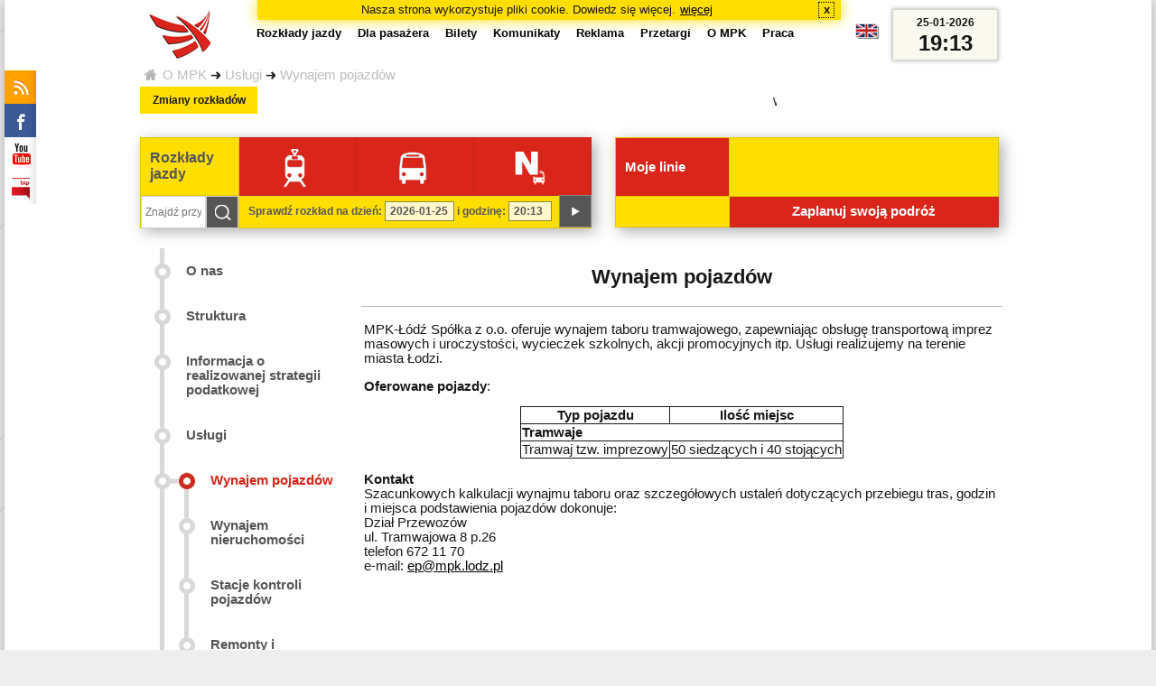

--- FILE ---
content_type: text/html;charset=ISO-8859-2
request_url: https://www.mpk.lodz.pl/showarticleslist.action?category=1286&Wynajem+pojazd%C3%B3w
body_size: 7223
content:
<!DOCTYPE HTML PUBLIC "-//W3C//DTD HTML 4.01//EN" "http://www.w3.org/TR/html4/strict.dtd"><html lang="pl"><head><meta http-equiv="Content-Type" content="text/html; charset=iso-8859-2">
<meta name="Description" content='Wynajem pojazdów - Miejskie Przedsiębiorstwo Komunikacyjne - Łódź Spółka z o.o. 90-132 Łódź, ul Tramwajowa 6'>
<meta name="Keywords" content='Wynajem pojazdów, komunikacja miejska, Łódź, tramwaje, autobusy, dojazd'>
<meta name="viewport" content="initial-scale=1.0">
<meta name="ROBOTS" content="index,follow">
<title>Wynajem pojazdów - MPK-Łódź Spółka z o.o.</title>
<link href="/files/styles/portal/ui/logo.ico" rel="shortcut icon">
<link type="text/css" rel="stylesheet" media="all" href="/files/styles/portal/ui/prtldf.css?1699044060000" /><link type="text/css" rel="stylesheet" media="screen and (min-width:480px) and (max-width:780px)" href="/files/styles/portal/ui/prtl76.css?1699044060000" /><link type="text/css" rel="stylesheet" media="screen and (min-width:780px)" href="/files/styles/portal/ui/prtl.css?1699044060000" /><script type="text/javascript"><!--
var cssp="/files/styles/portal/ui/";
var docLng="pl";
var glOnNW=false;
var glClsBtnLbl='Kliknij aby zamknąć';
var glZoomBtnLbl='Kliknij aby powiększyć lub zmniejszyć';
var glNxtBtnLbl='następne&nbsp;';
var glPrvBtnLbl='poprzednie&nbsp;';
tr=new Array();
tr['dateHint']='[RRRR-MM-DD]';
tr['timeHint']='[gg:mm]';
//--></script>
<script type="text/javascript" src="/js/util.js?1699044060000"></script><script type="text/javascript" src="/js/menu.js?1699044060000"></script><script type="text/javascript" src="/js/scrl.js?1699044060000"></script><script type="text/javascript"><!--
var myLines=null;var myLinesMax=12;
function getData(){var readData=null;if(typeof(Storage)!=="undefined"){readData=localStorage.MPKmyLines;}else{readData=getCookie("MPKmyLines");}return readData;}
function setData(pData){if(typeof(Storage)!=="undefined"){localStorage.MPKmyLines=pData;}else{setCookie("MPKmyLines",pData,365);}return false;}
function getLines(){var lns=null;var dataStr=getData();if(!dataStr){dataStr='{"visited":[],"saved":[]}';}lns=JSON.parse(dataStr);return lns;}
function isLineRemembered(lineId,lines){var found=0;var i;for(i=0;i<lines.length&&!found;i++){found=(lineId==lines[i].lineId);}return (!found?-1:i);}
function isLineStored(lineId){if(!myLines){myLines=getLines();}return isLineRemembered(lineId,myLines.saved);}
function isLineVisited(lineId){if(!myLines){myLines=getLines();}return isLineRemembered(lineId,myLines.visited);}
function rmvLine(lineId){var i=isLineStored(lineId);var found=(-1<i);if(found){myLines.saved.splice(i-1,1);}setData(JSON.stringify(myLines));}
function frgtLine(lineId){var i=isLineVisited(lineId);var found=(-1<i);if(found){myLines.visited.splice(i-1,1);}setData(JSON.stringify(myLines));}
function rememberLine(lineId, lineName, sortPosition){var i=isLineStored(lineId);var found=(-1<i);if(!found){myLines.saved[myLines.saved.length]=JSON.parse('{"lineId":"'+lineId+'","lineName":"'+lineName+'","sortPosition":'+sortPosition+'}');}else{myLines.saved[i-1].sortPosition=sortPosition;}while(myLinesMax<myLines.saved.length){myLines.saved.shift();}setData(JSON.stringify(myLines));}
function countVisitLine(lineId, lineName){if(!myLines){myLines=getLines();}var count=0;for(var i=0;i<myLines.visited.length&&!count;i++){if(lineId==myLines.visited[i].lineId){myLines.visited[i].visitCount+=1;count=myLines.visited[i].visitCount;}}if(!count){myLines.visited[myLines.visited.length]=JSON.parse('{"lineId":"'+lineId+'","lineName":"'+lineName+'","visitCount":'+1+'}');}setData(JSON.stringify(myLines));}
//--></script>
<script type="text/javascript" src="/js/clndr.js?1699044060000"></script><script type="text/javascript"><!--
var mnths=new Array('Styczeń','Luty','Marzec','Kwiecień','Maj','Czerwiec','Lipiec','Sierpień','Wrzesień','Październik','Listopad','Grudzień');
var dys=new Array('Po','Wt','Śr','Cz','Pi','So','Ni');
var lToday='dzisiaj';
var lMonth='miesiąc';
var lYear='rok';
var lShowCurrentMonth='bieżący miesiąc';
var dtLbls=new Array();
dtLbls['date']='Data';
dtLbls['time']='Czas';
var dtErrs=new Array();
dtErrs['date']='Niepoprawny format daty, użyj:';
dtErrs['time']='Niepoprawny format godziny, użyj:';

var tT;var tD;
function initDateTime(){d=document;
tT=d.getElementById('ttTime');
tD=d.getElementById('ttDate');
yMn=1950;
}//-->
</script>
<script type="text/javascript"><!--//
dtErrs['number']='Nieporawny format liczby, użyj:';
//--></script>
<script type="text/javascript" src="/js/clck.js?1699044060000"></script><script type="text/javascript" src="/js/sldshw.js?1699044060000"></script><script type="text/javascript"><!--//
var srvGnTm="1769368403510";
var clGnTm=new Date();
wkDsNms=['Niedziela','Poniedziałek','Wtorek','Środa','Czwartek','Piątek','Sobota'];
//--></script>
<script type="text/javascript" src="/js/survey.js?1699044060000"></script><link href="/showrss.action?c=1265&MPK+%C5%81%C3%B3d%C5%BA+-+Aktualno%C5%9Bci" title="MPK Łódź - Aktualności" rel="alternate" type="application/rss+xml">
<link href="/rozklady/rss/rozklady.jsp?MPK+%C5%81%C3%B3d%C5%BA+-+Rozk%C5%82ady+jazdy" title="MPK Łódź - Rozkłady jazdy" rel="alternate" type="application/rss+xml">
<link href="/showrss.action?c=1211&MPK+%C5%81%C3%B3d%C5%BA+-+Utrudnienia" title="MPK Łódź - Utrudnienia" rel="alternate" type="application/rss+xml">
</head><body><div id="dBckgrnd">
<div id="dHdr" role="banner" class="sldshw">
<div id="stpdueckmsg"><span class="ovr">Nasza strona wykorzystuje pliki cookie. Dowiedz się więcej.</span>
                <a class="itemaction" href="/showarticle.action?article=7862&Informacja+o+cookie">więcej</a>
                <span class="cls"><a class="clsBtn" onclick="setCookie('STPD_UE_CK_MSG_COOKIE_NAME7862','read',365,'/');hide('stpdueckmsg');">x</a></span>
            </div><div id="dLogo"><a href="/"
title="MPK-Łódź Spółka z o.o. - Miejskie Przedsiębiorstwo Komunikacyjne - Łódź Spółka z o.o. 90-132 Łódź, ul Tramwajowa 6"><img
src="/files/styles/portal/ui/logo.png" alt="MPK-Łódź Spółka z o.o. - komunikacja miejska, Łódź, tramwaje, autobusy, dojazd" border="0"></a></div>
<h1>MPK-Łódź Spółka z o.o.</h1><p id="dDesc">Miejskie Przedsiębiorstwo Komunikacyjne - Łódź Spółka z o.o. 90-132 Łódź, ul Tramwajowa 6</p>
<div id="dInfS">
<h4>serwisy informacyjne</h4>
<ul><li><a href="/showrss.action?c=1265"
         onMouseOver="return aqq('iRss','/files/styles/portal/ui/rss_h.png');"
         onFocus="return aqq('iRss','/files/styles/portal/ui/rss_h.png');"
         onMouseOut="return nrm('iRss');"
         onBlur="return nrm('iRss');"><img id="iRss" src="/files/styles/portal/ui/rss.png" alt="MPK Łódź - Aktualności"></a></li>
 <li><a style="cursor:pointer;"
            onclick="if(d.getElementById('dFB').style.visibility=='visible'){hide('dFB');}else{genFB();show('dFB');}return true;"
            onMouseOver="return aqq('iFb','/files/styles/portal/ui/fb_h.png');"
            onFocus="return aqq('iFb','/files/styles/portal/ui/fb_h.png');"
            onMouseOut="return nrm('iFb');"
            onBlur="return nrm('iFb');"><img id="iFb" src="/files/styles/portal/ui/fb.png" alt="Znajdź nas na fb"></a>
         <div id="dFB"><p><a href="https://www.facebook.com/mpklodz">MPK na facebook</a></p>
             <div id="fb-root"></div>
<script type="text/javascript"><!--//
    (function(d,s,id) {
      var js,fjs=d.getElementsByTagName(s)[0];
      if(d.getElementById(id))return;
      js=d.createElement(s);js.id=id;
      js.async=true;js.src="//connect.facebook.net/pl_PL/all.js#appId=&xfbml=1";
      fjs.parentNode.insertBefore(js,fjs);
    }(document,'script','facebook-jssdk'));
    function genFB(){if (typeof (FB)!='undefined'){
      var dFBLike=crEl(d,'div','fb-like','data-href=https://www.facebook.com/mpklodz;data-send=true;data-layout=button_count;data-width=200;data-show-faces=false');
      gtEl("dFB").appendChild(dFBLike);
      FB.init({ status: true, cookie: true, xfbml: true });
      genFB=function(){return true;};
    }}//--></script>
         </div></li><li><a href="https://www.youtube.com/user/mpklodztraffic#g/u" target="new"
            onMouseOver="return aqq('iYt','/files/styles/portal/ui/yt_h.png');"
            onFocus="return aqq('iYt','/files/styles/portal/ui/yt_h.png');"
            onMouseOut="return nrm('iYt');"
            onBlur="return nrm('iYt');"><img id="iYt" src="/files/styles/portal/ui/yt.png" alt="YouTube"></a></li><li><a href="/showarticleslist.action?category=48"
        onMouseOver="return aqq('iBip','/files/styles/portal/ui/bip_h.png');"
        onFocus="return aqq('iBip','/files/styles/portal/ui/bip_h.png');"
        onMouseOut="return nrm('iBip');"
        onBlur="return nrm('iBip');"><img id="iBip" src="/files/styles/portal/ui/bip.png" alt="BIP"></a></li>
</ul>
</div><div id="dLngM"><ul><li><a id="pl" title="polski" class="sel"><img src="/files/styles/portal/ui/pl.png" alt="polski"></a></li><li><a id="en" title="English" href="/lang.action?lang=en"><img src="/files/styles/portal/ui/en.png" alt="English"></a></li></ul></div><div id="dNavPath"><a  href="/showarticleslist.action?category=1263">O MPK</a><img src="/files/styles/portal/ui/str.png" class="arr" alt="->"><a  href="/showarticleslist.action?category=1262">Usługi</a><img src="/files/styles/portal/ui/str.png" class="arr" alt="->"><a  href="/showarticleslist.action?category=1286">Wynajem pojazdów</a></div><div id="dTopM" role="navigation"><span class="swtchBx"><a id="ulTopMSwtch" class="exp" 

onclick="var mnu=gtEl('ulTopM');if(mnu&&0<=mnu.className.indexOf('visible')){rmvSC(mnu,'visible');}else{addSC(mnu,'visible');} return false;"
title="menu">#</a></span><ul id="ulTopM"><li><a title="Rozkład jazdy" href="/rozklady/start.jsp">Rozkłady jazdy</a></li><li><a  href="/showarticleslist.action?category=1261&Dla+pasa%C5%BCera">Dla pasażera</a></li><li><a  href="/showarticleslist.action?category=1321&amp;Gdzie+kupi%C4%87+bilety%3F">Bilety</a></li><li><a  href="/showarticleslist.action?category=1265&amp;Aktualno%C5%9Bci">Komunikaty</a></li><li><a  href="/showarticleslist.action?category=1285&Reklama">Reklama</a></li><li><a  href="/showarticleslist.action?category=1294">Przetargi</a></li><li><a  href="/showarticleslist.action?category=1263&O+MPK">O MPK</a></li><li><a  href="/showarticleslist.action?category=1302&Praca">Praca</a></li></ul></div>
</div>
<div id="dWrkspc" class="itm">
<div id="dNavS"><div id="dCatM" role="navigation"><ul><li><a  href="/showarticleslist.action?category=1327&O+nas">O nas</a></li><li><a  href="/showarticleslist.action?category=1296&Struktura">Struktura</a></li><li><a  href="/showarticleslist.action?category=1565&Informacja+o+realizowanej+strategii+podatkowej">Informacja o realizowanej strategii podatkowej</a></li><li><a  href="/showarticleslist.action?category=1262&Us%C5%82ugi">Usługi</a><ul><li class="sel"><a  href="/showarticleslist.action?category=1286&Wynajem+pojazd%C3%B3w">Wynajem pojazdów</a></li><li><a  href="/files/wynajem_nieruchomosci_2018.pdf">Wynajem nieruchomości</a></li><li><a  href="/showarticleslist.action?category=1287&Stacje+kontroli+pojazd%C3%B3w">Stacje kontroli pojazdów</a></li><li><a  href="/showarticleslist.action?category=1288&Remonty+i+modernizacja">Remonty i modernizacja</a></li><li><a  href="/showarticleslist.action?category=1289&Tory+i+sieci">Tory i sieci</a></li></ul>
        </li><li><a  href="/showarticleslist.action?category=1397&Przew%C3%B3z+os%C3%B3b+niepe%C5%82nosprawnych">Przewóz osób niepełnosprawnych</a></li><li><a  href="/showarticleslist.action?category=1295&Tabor">Tabor</a></li><li><a  href="/showarticleslist.action?category=1300&Historia">Historia</a></li><li><a  href="/showarticleslist.action?category=1301&Orkiestra">Orkiestra</a></li><li><a  href="/showarticleslist.action?category=1399&Niskoemisyjny+transport+w+%C5%81odzi">Niskoemisyjny transport w Łodzi</a></li><li><a  href="/showarticleslist.action?category=1391&Ochrona+Danych+Osobowych">Ochrona Danych Osobowych</a></li></ul><p style="clear:both;">&nbsp;</p></div></div>
<div id="dCntxS">
<div id="tnews" class="tnews"><h2><a href="/rozklady/zmiany.jsp">Zmiany rozkładów</a></h2><div class="scrl dirX"><div class="item"><p>W dniu 25 stycznia 2026 roku (niedziela), w godz. ok: 13:00 - 21:00, uruchomienie linii tramwajowa  341, 342</p><p class="itemaction noicon"><a href="/showarticle.action?article=37516&W+dniu+25+stycznia+2026+roku+%28niedziela%29%2C+w+godz.+ok%3A+13%3A00+-+21%3A00%2C+uruchomienie+linii+tramwajowa++341%2C+342" title="W dniu 25 stycznia 2026 roku (niedziela), w godz. ok: 13:00 - 21:00, uruchomienie linii tramwajowa  341, 342"><img src="/files/styles/portal/ui/alnk.png" alt="więcej" /></a>
</p>
        </div><div class="item"><p>W dniu 25 stycznia 2026 roku (niedziela),  w godz. ok. 10:15 - 13:00, zmiana  tras linii: 86, 96, Z13</p><p class="itemaction noicon"><a href="/showarticle.action?article=37517&W+dniu+25+stycznia+2026+roku+%28niedziela%29%2C++w+godz.+ok.+10%3A15+-+13%3A00%2C+zmiana++tras+linii%3A+86%2C+96%2C+Z13" title="W dniu 25 stycznia 2026 roku (niedziela),  w godz. ok. 10:15 - 13:00, zmiana  tras linii: 86, 96, Z13"><img src="/files/styles/portal/ui/alnk.png" alt="więcej" /></a>
</p>
        </div><div class="item"><p>Od dnia 25 stycznia 2026r. (niedziela), zmiana tras linii:  65A, 65B, N2</p><p class="itemaction noicon"><a href="/showarticle.action?article=37535&Od+dnia+25+stycznia+2026r.+%28niedziela%29%2C+zmiana+tras+linii%3A++65A%2C+65B%2C+N2" title="Od dnia 25 stycznia 2026r. (niedziela), zmiana tras linii:  65A, 65B, N2"><img src="/files/styles/portal/ui/alnk.png" alt="więcej" /></a>
</p>
        </div><div class="item"><p>Od dnia 25 stycznia 2026r. (niedziela), zmiana rozkładów jazdy linii:  1, 5, 6</p><p class="itemaction noicon"><a href="/showarticle.action?article=37536&Od+dnia+25+stycznia+2026r.+%28niedziela%29%2C+zmiana+rozk%C5%82ad%C3%B3w+jazdy+linii%3A++1%2C+5%2C+6" title="Od dnia 25 stycznia 2026r. (niedziela), zmiana rozkładów jazdy linii:  1, 5, 6"><img src="/files/styles/portal/ui/alnk.png" alt="więcej" /></a>
</p>
        </div><div class="item"><p>Od dnia 18 stycznia 2026 r. (niedziela), zmiana tras linii  3, Z3</p><p class="itemaction noicon"><a href="/showarticle.action?article=37437&Od+dnia+18+stycznia+2026+r.+%28niedziela%29%2C+zmiana+tras+linii++3%2C+Z3" title="Od dnia 18 stycznia 2026 r. (niedziela), zmiana tras linii  3, Z3"><img src="/files/styles/portal/ui/alnk.png" alt="więcej" /></a>
</p>
        </div><div class="item"><p>Od dnia 7 stycznia 2026r. (środa), zmiana tras linii:  55A, 55B, 57, 77, N5A, N5B, N7A, N7B</p><p class="itemaction noicon"><a href="/showarticle.action?article=37324&Od+dnia+7+stycznia+2026r.+%28%C5%9Broda%29%2C+zmiana+tras+linii%3A++55A%2C+55B%2C+57%2C+77%2C+N5A%2C+N5B%2C+N7A%2C+N7B" title="Od dnia 7 stycznia 2026r. (środa), zmiana tras linii:  55A, 55B, 57, 77, N5A, N5B, N7A, N7B"><img src="/files/styles/portal/ui/alnk.png" alt="więcej" /></a>
</p>
        </div><div class="item"><p>Od dnia 7 stycznia 2026r. (środa), zmiana rozkładów jazdy linii:  80A, 80B, 83</p><p class="itemaction noicon"><a href="/showarticle.action?article=37325&Od+dnia+7+stycznia+2026r.+%28%C5%9Broda%29%2C+zmiana+rozk%C5%82ad%C3%B3w+jazdy+linii%3A++80A%2C+80B%2C+83" title="Od dnia 7 stycznia 2026r. (środa), zmiana rozkładów jazdy linii:  80A, 80B, 83"><img src="/files/styles/portal/ui/alnk.png" alt="więcej" /></a>
</p>
        </div><div class="item"><p>Od dnia 16 listopada 2025r., zmiana tras linii:  57, 85A, 85B</p><p class="itemaction noicon"><a href="/showarticle.action?article=36990&Od+dnia+16+listopada+2025r.%2C+zmiana+tras+linii%3A++57%2C+85A%2C+85B" title="Od dnia 16 listopada 2025r., zmiana tras linii:  57, 85A, 85B"><img src="/files/styles/portal/ui/alnk.png" alt="więcej" /></a>
</p>
        </div><div class="item"><p>Od dnia 16 listopada 2025r. (niedziela), zmiana tras linii:  3, 65A, 65B, Z3, N2</p><p class="itemaction noicon"><a href="/showarticle.action?article=36992&Od+dnia+16+listopada+2025r.+%28niedziela%29%2C+zmiana+tras+linii%3A++3%2C+65A%2C+65B%2C+Z3%2C+N2" title="Od dnia 16 listopada 2025r. (niedziela), zmiana tras linii:  3, 65A, 65B, Z3, N2"><img src="/files/styles/portal/ui/alnk.png" alt="więcej" /></a>
</p>
        </div><div class="item"><p>Od dnia 21 września 2025 r., zmiana tras linii  55A, 55B, 77, N7A, N7B</p><p class="itemaction noicon"><a href="/showarticle.action?article=36552&Od+dnia+21+wrze%C5%9Bnia+2025+r.%2C+zmiana+tras+linii++55A%2C+55B%2C+77%2C+N7A%2C+N7B" title="Od dnia 21 września 2025 r., zmiana tras linii  55A, 55B, 77, N7A, N7B"><img src="/files/styles/portal/ui/alnk.png" alt="więcej" /></a>
</p>
        </div></div></div>
<div id="tmtblInfo">
<div id="tmtblLnks">
    <table><tr><th>
        <a href="/rozklady/start.jsp">Rozkłady jazdy</a>
    </th><td>
        <a href="/rozklady/linie.jsp#Tramwaje" title="Tramwaje"><img src="/files/styles/portal/ui/tram.png" alt="Tramwaje" /></a>
    </td><td>
        <a href="/rozklady/linie.jsp#Autobusy" title="Autobusy"><img src="/files/styles/portal/ui/bus.png" alt="Autobusy" /></a>
    </td><td>
        <a href="/rozklady/linie.jsp#Nocne" title="Nocne"><img src="/files/styles/portal/ui/noc.png" alt="Nocne" /></a>
    </td></tr><tr><td class="frm">
<div id="dStpSrch" class="srch"><form name="stopSearch" method="post" accept-charset="ISO-8859-2" action="/rozklady/przystanki.jsp">
<input type="text" placeholder="Znajdź przystanek..." name="sstr" size="15" aria-label="Znajdź przystanek..."><input type="image" name="" src="/files/styles/portal/ui/px.gif;jsessionid=D34E45625C7C8A4C613CE755665C040B" class="btn" alt="Szukaj"></form></div>
    </td><td class="frm" colspan="3">
    <script type="text/javascript"><!--//
var bex='rozwiń';
var bexd='rozwiń sekcję';
var bcl='zwiń';
var bcld='zwiń sekcję';
var myLnsCnt;
function formatMyLine(lnId,lnName,allwRmv){
 var ml='<li'+(allwRmv?'':' class="recent"')+'><a href="'+encodeURI("rozklady/trasa.jsp?lineId="+lnId+"&lineName="+lnName)+'">'+lnName+'</a></li>';
 return ml;
}
function getMyLines(){
 myLines=getLines();
 var lines="";
 myLines.saved.sort(function(a,b){return a.sortPosition-b.sortPosition;});
 for(myLnsCnt=0;myLnsCnt<myLines.saved.length&&myLnsCnt<myLinesMax;myLnsCnt++){
  lines+=formatMyLine(myLines.saved[myLnsCnt].lineId,myLines.saved[myLnsCnt].lineName,1);
 }
 if(myLnsCnt<myLinesMax){
  myLines.visited.sort(function(a,b){return b.visitCount-a.visitCount;});
  for(var j=0;j<myLines.visited.length&&myLnsCnt<myLinesMax;j++){
   var found=isLineStored(myLines.visited[j].lineId);
   if(!found){
    lines+=formatMyLine(myLines.visited[j].lineId,myLines.visited[j].lineName,0);
    myLnsCnt++;
   }
  }
 }
 return lines;
}
function changeDate(){
 window.location.href="rozklady/linie.jsp?date="+d.forms["dateForm"].elements["date"].value+"-"+d.forms["dateForm"].elements["time"].value+":00";
 return false;
}
if(aEv){aEv(window,"load",function(){initDateTime();});}
//--></script>
        <div id="dDateForm" role="search">
  <form name="dateForm" action="linie.jsp" onsubmit="return changeDate();">
    <label for="ttDate">Sprawdź rozkład na dzień:</label>
    <input class="date" id="ttDate" type="text" name="date" value="2026-01-25" maxlength="10"/>
    <label for="ttTime">i godzinę:</label>
    <input class="time" id="ttTime" type="text" name="time" value="20:13" maxlength="5" />
    <a id="setDate" onClick="changeDate();" title="Pokaż rozkłady jazdy na wskazaną datę"></a>
  </form>
</div>
</td></tr></table>
</div>
<div id="tmtblStrd">
    <table><tr><th>
        Moje linie</th><td class="lines">
        <div id="dMLns"><ul id="liMLns"><script type="text/javascript"><!--//
            document.open();document.write(getMyLines());document.close();
            //--></script>
        </ul></div>
    </td></tr><tr><th class="swchBx"><script type="text/javascript"><!--//
            if(4<myLnsCnt){document.open();document.write("<a id=\"expMyLnsSwtchBx\" class=\"exp\" onclick=\"return swtchBxOvr(this,'dMLns',bex,bexd,bcl,bcld);\" title=\""+bexd+"\">"+bex+"</a>");document.close();}
            //--></script>
    </th><td>
        <a href="rozklady/polaczenia.jsp" title="Połączenia">Zaplanuj swoją podróż</a>
    </td></tr></table>
</div>
</div></div>
<div class="dCnt" role="main"><h2>Wynajem pojazdów</h2>
<form name="ShowArticlesForm" id="aLst" method="post" action="/showarticleslist.action;jsessionid=D34E45625C7C8A4C613CE755665C040B"><input type="hidden" name="listOffset" value="0"><div id="artIt" class="artIt">
<div id="dADate"><p>2012-12-01 10:12</p></div>
<h2>Wynajem pojazdów</h2>
<div id="dAAuthor"><p></p></div>
<div id="dASubtitle"><p></p></div>
<div id="dAContent" class="scrl">
<p>MPK-Łódź Spółka z o.o. oferuje wynajem taboru tramwajowego, zapewniając obsługę transportową imprez masowych i uroczystości, wycieczek szkolnych, akcji promocyjnych itp. Usługi realizujemy na terenie miasta Łodzi.

</p><p><b>Oferowane pojazdy</b>:

</p><p>
<table style="text-align: center;" align=center>
  <tr>
    <td><b>
      Typ pojazdu</b>
    </td>
    <td>
      <b>Ilość miejsc</b>
    </td>
  </tr>
  <tr>
    <td colspan="2" align=left>
      <b>Tramwaje</b>
    </td>
  </tr>
    <td>Tramwaj tzw. imprezowy</td><td>50 siedzących i 40 stojących</td>
  </tr>
</table>
</p>

<p><b>Kontakt</b><br>
Szacunkowych kalkulacji wynajmu taboru oraz szczegółowych ustaleń dotyczących przebiegu tras, godzin i miejsca podstawienia pojazdów dokonuje:<br>Dział Przewozów<br>ul. Tramwajowa 8 p.26<br>telefon 672 11 70<br>
e-mail: <a href="mailto:ep@mpk.lodz.pl">ep@mpk.lodz.pl</a></p><p><br clear="all"><br></p></div>
</div><div class="dNavi noArticles"><ul><li class="back">&nbsp;<a onclick="history.back();return false;" href="/showarticleslist.action">wróć</a>&nbsp;</li></ul></div></form></div>
</div><div id="dFtr" role="contentinfo">
<div id="dFtrMap">
<ul><li><a title="Strona główna" href="/">MPK Łódź </a><ul><li><a  href="/showarticleslist.action?category=1327&amp;O+nas">O MPK</a>
        </li>
    <li><a  href="http://www.mpk.lodz.pl/showarticleslist.action?category=1565&amp;Informacja+o+realizowanej+strategii+podatkowej" target="_blank">Informacja o realizowanej strategii podatkowej</a>
        </li>
    <li><a title="PRZEDSIĘWZIĘCIE &#8222;ZAKUP 36 AUTOBUSÓW ELEKTRYCZNYCH WRAZ Z INFRASTRUKTURĄ ŁADOWANIA&#8221;" href="/showarticle.action?article=34845&amp;ZAKUP+36+AUTOBUS%C3%93W+ELEKTRYCZNYCH">ZAKUP 36 AUTOBUSÓW ELEKTRYCZNYCH</a>
        </li>
    <li><a  href="http://mpk.lodz.pl/showarticleslist.action?category=1302&amp;Praca" target="_blank">Praca</a>
        </li>
    <li><a  href="/showarticleslist.action?category=1264&amp;Kontakt">Kontakt</a>
        </li>
    </ul></li><li><a  href="http://www.mpk.lodz.pl/showarticleslist.action?category=1261&amp;Dla+pasa%C5%BCera" target="_blank">Dla Pasażera</a><ul><li><a  href="/showarticleslist.action?category=1265&amp;Aktualno%C5%9Bci">Aktualności</a>
        </li>
    <li><a  href="/showarticleslist.action?category=1319&amp;Regulamin+i+przepisy">Przepisy ogólne</a>
        </li>
    <li><a  href="/showarticleslist.action?category=1321&amp;Gdzie+kupi%C4%87+bilety%3F">Bilety i taryfa</a>
        </li>
    <li><a  href="https://uml.lodz.pl/komunikacja-i-transport/pasazer/schematy-linii-tramwajowych-iautobusowych/" target="_blank">Mapki komunikacyjne</a>
        </li>
    <li><a  href="/showarticleslist.action?category=1321&amp;Gdzie+kupi%C4%87+bilety">Gdzie kupić bilety</a>
        </li>
    <li><a  href="https://www.mpk.lodz.pl/showarticleslist.action?category=1427&amp;125lat" target="_blank">125 lat komunikacji miejskiej w Łodzi</a>
        </li>
    </ul></li><li><a  href="/showarticleslist.action?category=1262&amp;Us%C5%82ugi">Usługi</a><ul><li><a  href="/showarticleslist.action?category=1293">Zamówienia publiczne</a>
        </li>
    <li><a  href="/showarticleslist.action?category=1288&amp;Remonty+i+modernizacja">Tabor - modernizacje i remonty</a>
        </li>
    <li><a  href="/showarticleslist.action?category=1287&amp;Stacje+kontroli+pojazd%C3%B3w">Stacje kontroli pojazdów</a>
        </li>
    <li><a  href="/showarticleslist.action?category=1285&amp;Reklama">Reklama</a>
        </li>
    <li><a  href="/showarticleslist.action?category=1286&amp;Wynajem+pojazd%C3%B3w">Wynajem</a>
        </li>
    <li><a  href="/showarticleslist.action?category=1289&amp;Tory+i+sieci">Zakład Torów i Sieci</a>
        </li>
    </ul></li><li><a  href="/showarticleslist.action?category=1370&Strona">Strona</a><ul><li><a  href="/showarticle.action?article=7862">Pliki cookie</a>
        </li>
    </ul></li></ul>
<p class="clearer">&nbsp;</p>
</div><div id="dFtrH"><p class="clearer">&nbsp;</p>
<span id="cprght">&copy; MPK-Łódź Spółka z o.o.</span></div>
</div>
<script type="text/javascript">load();</script></div></body></html>

--- FILE ---
content_type: text/css
request_url: https://www.mpk.lodz.pl/files/styles/portal/ui/prtldf.css?1699044060000
body_size: 6876
content:
body {background: #EEE; color: #181818; font: 9pt Arial, Helvetica, sans-serif; margin: 0; padding: 0;}
a {text-decoration: none;}
a.link {cursor: pointer;}
a:link {color: #000000; text-decoration: underline;}
a:visited {color: #242424;}
a:hover, a:focus, a.active {color: #DA251A;}

div {position: relative;}
img {border: 0; padding: 0; margin: 0;}

#dBckgrnd {background: #FFF;width: 100%; margin: 0 auto 48px; text-align: left; z-index: 10;}
#dWrkspc {background: transparent; margin: 10px 0 0; clear: both; padding: 0; z-index: 5;}

#dHdr {background: #FFF;margin: auto;z-index: 11;height: 72px;}
 #dHdr #dLogo {left: 0; top: 0; height: 60px; width: 60px; z-index: 20;}
  #dHdr #dLogo img {height: 50px; width: 50px; margin: 10px;}
 #dHdr h1, #dHdr p#dDesc{display: none;}

#dNavPath {padding: 3px; width: 100%; margin: 0; top: 70px;}
 #dNavPath a:first-child {background: url('navStart.png') 0 2px no-repeat;padding: 0 0 0 20px;}
 #dNavPath a:link {color: #BDBDBD; text-decoration: none;}
 #dNavPath a:visited {color: #CCC;}
 #dNavPath a:hover, #dNavPath a:active, #dNavPath a:focus {color: #DA251A; text-decoration: underline;}
  #dNavPath img.arr {margin: 0 4px;}
 #dHdr div.sldShwCtnr {display: none;}

#stpdueckmsg {background: #FFDE00;font-size: 10pt;text-align: center;line-height: 22px;position: absolute;left: 0; top: 0;z-index: 100;
 height: 44px;width: 100%;padding:0;
 -moz-box-shadow: 0 0 15px #FFDE00;
 -webkit-box-shadow: 0 0 15px #FFDE00;
 box-shadow: 0 0 15px #FFDE00;
 }
 #stpdueckmsg .ovr {height: 44px;overflow: hidden;
    display: block;
    width: 75%;
    float: left;
 }
 #stpdueckmsg a.itemaction {float: left;margin: 0 5px;}
 #stpdueckmsg .cls {display: block;padding: 0;margin: 2px 7px 0 0;float: right;}
  #stpdueckmsg .cls a.clsBtn {display: block;border: 1px dotted black;height: 16px;width: 16px;line-height: 15px;padding: 0;margin: 0;cursor: pointer;font-weight: bold;}

.grecaptcha-badge{z-index:100;}

.errorMsg { background: transparent; color: #FF0000; margin: 0px; margin-bottom: 15px; padding: 3px;}
ul.errorMsg { background: transparent; list-style-type: none; margin: 0px; padding-left: 0;}
ul.errorMsg li{padding-left: 0;}

#dTopM {position: absolute; right: 0; top: 0; z-index: 10;width:100%;}
 #dTopM span.swtchBx {background: url('mnu_m.png') 0 0 no-repeat; color: #DA251A; display: block; height:45px; width: 52px; margin: 10px;position: absolute;right:0;}
  #dTopM span.swtchBx a {display: block;width:52px;height:45px;}
 #dTopM ul#ulTopM {display: none;}
 #dTopM ul#ulTopM.visible {background: #fff; display: block; top: 70px;position:absolute; width:100%;}
 #dTopM ul {list-style-type: none; padding: 0; margin: 0;}
 #dTopM ul li {font-size: 10pt; display: block; padding: 0; margin: 0;line-height:30px;border:1px solid #eee;}
 #dTopM ul li a {display: block;padding: 0; margin: 0; padding: 4px; font-weight: bold;text-decoration: none;}
 #dTopM ul li a:link {background: #fff url('mnuitm.png') 95% 11px no-repeat}
 #dTopM ul li a:hover, #dTopM ul li a:focus,
 #dTopM ul li a:focus, #dTopM ul li a.active, #dTopM ul li.sel a {background: #da251a url('mnuitm_a.png') 95% 10px no-repeat; color:#ffde00;}

#dNavS {top: 0; right: 0; padding: 0; z-index:20;}

#dSrch {display:none;position: absolute;right:0;top: 0; margin: 0 auto;z-index:10;}/*todo: dorobic wylacznik i chowanie*/
#dSrch h2 {display:none;}
#dStpSrch {margin: 0; padding: 0; width: 301px;z-index: 1;}
 div.srch {height: 35px; width: 99%; z-index: 99;}
  div.srch span.swtchBx {background: url('srch_m.png') 0 0 no-repeat; color: #fff; display: block; height:54px; width: 54px; margin: 10px;position: absolute;right:60px;}
  div.srch span.swtchBx a {display: block;width:54px;height:54px;}
 div.srch form {display:none;margin: 0; padding: 0;}
 div#dStpSrch.srch form {display:block;}
 div.srch form.visible {display: block;}
 div.srch input {font-size: 9pt; margin: 0; padding: 0 4px; height: 34px; width: 190px; border: 1px solid #D1D1D1; background: #FFF; color:#181818; float: left;}
 #dStpSrch input {width: 256px; margin: 0 0 -1px}
 div.srch input.btn {background: #565656 url('srch.png') 9px 9px no-repeat; color: #565656; height: 36px; width: 36px; overflow: hidden; padding: 0; font-size: 1px; cursor: pointer;}
 #dStpSrch input.btn {height: 34px; width: 34px; margin: 0 -1px -1px 0;}

#dCatM {float: left;max-width: 48%;}/* todo: rozwiazanie tymczasowe -> przerobic na rozwiniecie wybranej pozycji menu gornego */
 #dCatM ul {border-right: dotted 1px #aaa;margin: 30px 15px 0 0; padding: 0; list-style-type: none;}
  #dCatM li {margin: 0; padding: 0;}
   #dCatM li a {background: transparent url('catmlibgm.png') 14px 0 no-repeat; display: block; padding: 0 5px 10px 40px;}
  #dCatM ul ul {margin: 0 0 0 20px; border: 0 none;}

 #dCatM a:link {color: #565656; text-decoration: none;}
 #dCatM a:visited {color: #777;}
 #dCatM a:hover, #dCatM a:active, #dCatM a:focus, #dCatM li.sel a {background: transparent url('catmliselbgm.png') 14px 0 no-repeat; color: #DA251A; text-decoration: underline;}
 #dCatM li.sel a {text-decoration: none;}

div.dNavi {border-top: 1px solid #777; clear: both; padding: 2em 0;}
 div.dNavi ul {display: inline; list-style-type: none; margin: 0; padding: 0;}
 div.dNavi li {float: left;}
 div.dNavi li.sel {color: #BA1A24;}
 div.dNavi li.curr {display: none;}
 div.dNavi li.prev {}
 div.dNavi li.next {}
    div.dNavi li.prev a.lstNav,
    div.dNavi li.next a.lstNav {overflow: hidden; width: 4px; color: #fff;font-size: 2px; display: block;height: 34px;line-height: 34px;padding: 0 18px;}
   div.dNavi li.prev a {background: url("prv.png") no-repeat right center;}
    div.dNavi li.prev a.itNav {background-position: left center;}
   div.dNavi li.next a {background: url("nxt.png") no-repeat left center;}
    div.dNavi li.next a.itNav {background-position: right center;}
   div.dNavi li.back a {background: url("blnk.png") no-repeat left center; padding: 0 18px;}
 div.dNavi li.list div {max-width: 220px;}
 div.dNavi li.list div ul li {display: block; margin: 1px; width: 30px; height:30px; border: solid 1px #E6E6E6; line-height: 30px; text-align: center;padding:0;}
  div.dNavi li.list div ul li a {width: 30px; height: 30px; display: block;}
 div.dNavi li.list div ul li.sel {color: #8A2E33; border: solid 1px #8A2E33;}
 div.dNavi li.list div.dis {height: 34px; overflow: hidden; margin: 1px;}
 div.dNavi li.list div.exp {height: auto;max-height: 80px; overflow: auto; margin: 0 0 -80px;background: #E6E6E6; border: solid 1px #505E69;}
 
 div.dNavi li.back {}
 div.dNavi li.back a,
 div.dNavi li.back a:visited,
 div.dNavi li.prev a.itNav,
 div.dNavi li.next a.itNav {
  border: 2px solid #5D616A;
  background: #FFF; 
  color: #000;
  font-weight: bold; 
  display: block; 
  line-height: normal;
  margin: 0 20px 0 0;padding: 4pt 16pt;
  text-transform: uppercase;
 }
 div.dNavi li.prev a.itNav {
  background-color: #FFF; 
  background-image: url("prv.png");
  background-repeat: no-repeat;
  background-position-x: 12px;
  background-position-y: center;
  padding-left: 34px;
 }
 div.dNavi li.next a.itNav {
  background-color: #FFF; 
  background-image: url("nxt.png");
  background-repeat: no-repeat;
  background-position-x: calc(100% - 12px);
  background-position-y: center;
  padding-right: 34px;
 }
 div.dNavi li.back a:active,
 div.dNavi li.prev a.itNav:active,
 div.dNavi li.next a.itNav:active {
  background-color: #e3e3e3;
  border: 3px solid #000;
  text-decoration: none;
 }
 div.dNavi li.back a:focus,
 div.dNavi li.prev a.itNav:focus,
 div.dNavi li.next a.itNav:focus {
  background: #e3e3e3;border: 2px solid #000;
 }
 div.dNavi li.back a:hover,
 div.dNavi li.prev a.itNav:hover,
 div.dNavi li.next a.itNav:hover {
  background: linear-gradient(#f9f9f9,#e3e3e3);
  text-decoration: none;
 }

div.dNavi:after {content: "."; display: block; height: 1px; clear: both; visibility: hidden;}

#dCntxS {margin: 0; padding: 0;}
div.dCnt {margin:70px 0 50px 0; padding: 10px;}
 div.dCnt it div.artIt, 
 div.dCnt it div.srvyIt, 
 div.dCnt it div.newsIt {padding-bottom: 2em;}
 div.dCnt h2,
 div.dCnt #aLst div.artIt h2,
 div.dCnt #aLst div.artIt div#dADate,
 div.dCnt #aLst div.artIt div#dAAuthor,
 div.dCnt #aLst div.artIt div#dASubtitle {text-align: center;}
 div.dCnt>h2 {display:none;}
 div.dCnt div.artIt #dADate, 
 div.dCnt div.srvyIt #dADate {display: none;}
body.pop {text-align: center;}
 body.pop div#imgCnt {margin: 0; padding: 0; text-align: center;}
 body.pop div.dCnt {display: block; border: none 0; left: 0; top: 0; margin: 5px; height: 80%; width: 90%; text-align: left;}
  div.dCnt div.articles,
  div.dCnt div.news,
  div.dCnt div.surveys {padding-bottom: 2em;}
   div.dCnt div.articles div.item p img,
   div.dCnt div.news div.item p img {width: 75px;}
 body.surveys H2 {margin-top: 8px;}
 body.surveys H2 {text-align: center;}

div.right, div.center, div.left {display: inline; padding: 10px; margin: 5px; text-align: center;}
div.right span.auth, div.center span.auth, div.left span.auth,
div.right span.capt, div.center span.capt, div.left span.capt {display: block;}
div.right img, div.center img, div.left img {vertical-align: bottom;}
div.left {float: left; margin: 10px 10px 10px 0;}
div.center {margin: auto; display: block;}
div.center span.img {display: block; margin: auto; text-align: center; width: 150px;}
div.right {float: right; margin: 10px 0 10px 10px;}

#dFtr {background: #f9f9ef url('ldzlgdf.png') bottom right no-repeat; padding: 3px 0 20px; clear: both; min-height: 140px; margin: 0 auto;}
#cprght {color: #565656; display: block; font-size: 11px; margin: 20px 10px;}
#dFtrMap, #dFtrH {margin: 0; padding: 10px 0; width: 100%;}
#dFtrH {clear: both;}
#dFtr ul {margin: 0; padding: 0; list-style-type: none; font-size: 9pt;}
#dFtr ul li {float: left; margin: 2px 10px; padding: 0; width: 40%;}
#dFtr ul li a {font-weight: bold;}
#dFtr ul li a:link {text-decoration: none;}
#dFtr ul li a:hover, #dFtr ul li a:focus, a.active {text-decoration: underline;}
#dFtr ul li ul {font-size: 10px; margin: 5px 0; padding: 0;}
#dFtr ul li ul li {margin: 4px 0; width: 80%;}
#dFtr ul li ul li a:link {color: #565656;}
#dFtr ul li ul li a:visited {color: #777;}
#dFtr p.clearer {margin: 0; clear: both; line-height: 1px; height: 1px; font-size: 1px; }
/*todo: to chyba do ukrycia w tej skorce*/
#dBnrs {margin: 10px 0 5px; padding: 0;height: 270px; top: 570px; text-align: center; overflow: hidden;}
 #dBnrs h2 {display: none;}
 #dBnrs div.item {display: inline-block; margin: 0; padding: 0 10px; height: 135px; width: 110px; vertical-align: top;}
  #dBnrs .item a {display: block; margin: 0; padding: 0; text-decoration: none; font-size: 12px; font-weight: bold;}
   #dBnrs .item a div {padding: 0;}
   #dBnrs .item a div.left, #dBnrs .item a div.right {float: none;}
    #dBnrs .item a div img {height: 75px; width: 75px; margin: 0 auto;
     -moz-box-shadow: 0 4px 5px #AAA;
     -webkit-box-shadow: 0 4px 5px #AAA;
     box-shadow: 0 4px 5px #AAA;
    }
     #dBnrs .item span.capt {display: block; padding: 5px 0 0; height: 55px; text-align: center;}
 #dBnrs #dBann {}

#dInfS {display: none;}

div.snews {padding: 8px;top: 65px;}
div.tnews {font-size: 12px;background: #FFF; color: #181818; width: 100%; position: absolute; top: -70px; margin: 0;}
 div.tnews h2 {background: #565656; color: #fff; font-weight: bold; font-size: 9pt;
  margin: 0; padding: 6px 0; text-align: center; width: 130px;}
 div.snews h2 {background: #ffde00; color: #000; margin: 0;}
  div.tnews h2 a:link,
  div.tnews h2 a:visited {color: #fff; text-decoration: none;}
  div.snews h2 a:link {color: #181818; text-decoration: none;}
  div.tnews h2 a:hover,
  div.tnews h2 a:focus {color: #ffde00; text-decoration: underline;}
  div.tnews h2 a.active,
  div.snews h2 a:hover,
  div.snews h2 a:focus {color: #565656; text-decoration: underline;}
 div.tnews div.scrl,
 div.snews div.scrl {height: 12px; width: 100%; margin: 5px 0; padding: 2px 0;}
 div.snews div.scrl {height: 43px; word-wrap: break-word; margin: 5px 0 0;}
  div.tnews div.scrl * {display: inline; white-space:nowrap;}
  div.snews div.item * {display: inline;}
  div.snews div.item * br {display: none;}
  div.tnews div.scrl * p,
  div.snews div.item * p {padding: 0 20px;display:inline;}
  div.tnews div.scrl * p {margin: 0;}
 div.snews div.scrl {height: 50px;}
  div.tnews div.item p.itemaction,
  div.snews div.item p.itemaction {padding: 0; clear:both;}
 div.tnews div.item {line-height: 9pt; margin: 6px;}
 div.snews div.item {line-height: 9pt; margin: 0; padding: 10px 4px; height: 23px; position: absolute; top: 0; visibility: hidden;}
 div.snews div.scrl div.item:first-child {visibility: visible;}
  div.tnews div.item h3,
  div.snews div.item h3 {font-weight: bold; font-size: 9pt;}
  div.tnews div.item p.itemaction a:link,
  div.tnews div.item p.itemaction a:visited,
  div.tnews div.item p.itemaction a:hover,
  div.tnews div.item p.itemaction a.active,
  div.snews div.item p.itemaction a:link,
  div.snews div.item p.itemaction a:visited,
  div.snews div.item p.itemaction a:hover,
  div.snews div.item p.itemaction a.active {background: #fff url('alnk.png') 0 0 no-repeat; color: #fff; margin: auto 6px; padding: 0 0 0 12px; font-size: 10px;}
  div.tnews div.item p.itemaction.noicon a,
  div.snews div.item p.itemaction.noicon a {background: #fff;}
  div.tnews div.item p.itemaction.noicon a img,
  div.snews div.item p.itemaction.noicon a img {margin: 0 0 0 6px;}
  div.tnews div.sprtr p {margin: auto 6px;}

#tmtblInfo {display: none; padding: 0; margin: 0; position: absolute; top: 10px;width: 100%;}
 #tmtblInfo table {border-collapse: collapse;display:block;}
  #tmtblInfo table tr th,
  #tmtblInfo table tr td {background: #ffde00; color: #565656; border: none; padding: 6px 0;width: 130px;
   display: block; text-align: center;
  }
  #tmtblInfo table tr td {background: #da251a; border: solid 1px #C6231A; padding: 0;}
  #tmtblLnks table tr td.frm {background: #ffde00; border: solid 1px #E3C600; padding: 0;width: 301px;}
  #tmtblInfo table tr th a,
  #tmtblInfo table tr th a:link,
  #tmtblInfo table tr th a:visited {color: #565656; font-size: 9pt; text-decoration: none;}
  #tmtblInfo table tr th a:hover,
  #tmtblInfo table tr th a:focus,
  #tmtblInfo table tr th a.active {color: #565656; text-decoration: underline;}
 #tmtblLnks {margin: 0;}
  #tmtblLnks table {margin: 0 auto; width: 303px;}
  #tmtblLnks table .cldr table {display:table;}
  #tmtblLnks table tr td {float: left; width: 99px;}
  #tmtblLnks table .cldr table tr th,
  #tmtblLnks table .cldr table tr td {display: table-cell;float:none;}
   #tmtblLnks table tr td a {color: #fff; display: block; height: 63px; width: 99px; text-align: center; line-height: 63px; font-size: 22px;}
    #tmtblLnks table tr td a img {vertical-align: middle;}
    #dDateForm {background: #ffde00; color: #565656; font: 12px Arial, Helvetica, sans-serif; font-weight: bold; height: 68px; width: 239px; line-height: 34px; padding: 0 0 0 32px; text-align: left;}
     #dDateForm form {padding: 0; margin: 0;}
     #dDateForm form span.ttip {display: block; line-height: normal; position: absolute;}
     #dDateForm form span.errorMsg {background: #da251a; border: 1px solid #888; color: #fff;z-index:100;}
     #dDateForm label {white-space: nowrap; }
     #dDateForm a#setDate {background: url('arrgrrg.png') top right no-repeat; border: 1px solid #888; cursor: pointer;display: block; height: 34px; width: 34px; position: absolute; bottom: -1px; right: -30px;}
     #dDateForm input {background: #fff7cc; border: 1px solid #938836; color: #565656; font: 12px Arial, Helvetica, sans-serif; height: 18px; font-weight: bold; padding: 1px 5px;}
     #dDateForm input::placeholder{font-size: 10px;}
     #dDateForm input.date {width: 65px;}
     #dDateForm input.time {width: 36px;}
   #tmtblStrd table {display: table; margin:10px auto 0;}
   #tmtblStrd table tr th.swchBx,
   #tmtblStrd table tr td {width: 150px; height: 33px; text-align: center; border-width: 0; float: left;}
    #tmtblStrd table tr th {background: #da251a; color: #fff;}
    #tmtblStrd table tr th.swchBx {background: #ffde00; color: #565656; padding:0;}
    #tmtblStrd table tr th.swchBx a {cursor: pointer; font-size: 12px; line-height: 33px; padding:0 35px 0 0; display: block; height: 33px;}
    #tmtblStrd table tr th.swchBx a.exp {background: url('arrgrdw.png') top right no-repeat; }
    #tmtblStrd table tr th.swchBx a.cls {background: url('arrgrup.png') top right no-repeat; }
   #tmtblStrd table tr td a {font-weight: bold;}
    #tmtblStrd table tr td a:link,
    #tmtblStrd table tr td a:visited {color: #fff; text-decoration: none; display: block; height: 33px; line-height: 33px;}
    #tmtblStrd table tr td a.active,
    #tmtblStrd table tr td a:hover {color: #fff; text-decoration: underline;}
   #tmtblStrd table tr td.lines {background: #ffde00; border-color: #E3C600; width: 300px; height: 51px;}
    #dMLns {background: #ffde00; margin: 0; padding: 0; height: 51px; overflow: hidden;}
    #dMLns ul {background: #ffde00; border-top: 1px solid #E3C600; list-style: none; margin: 0; padding: 0;}
    #dMLns ul li {background: #ffde00; border: 1px solid #E3C600; border-width: 0 1px 1px 0; display: block; float: left; width: 49px; height: 49px; margin: 0; padding: 0;}
    #tmtblStrd table tr td #dMLns ul li a {color: #565656; display: block; height: 49px; width: 48px; text-align: center; line-height: 49px; font-size: 22px; font-weight: bold;}
     #tmtblStrd table tr td #dMLns ul li a:link,
     #tmtblStrd table tr td #dMLns ul li a:visited {color: #565656; text-decoration: none;}
     #tmtblStrd table tr td #dMLns ul li a:hover,
     #tmtblStrd table tr td #dMLns ul li a.active {background: #565656; color: #fff; text-shadow: 1px 1px 1px #181818; text-decoration: none;}
 #tmtblStrd:after { content: "."; display: block; height: 1px; clear: both; visibility: hidden; }

div#dNsltrLogin {background: #FFF; color: #181818; height: 560px; padding: 12px 0; width: 220px;}
 div#dNsltrLogin h3 {background: #ffde00; color: #000; font-weight: bold; font-size: 12px; line-height: 10px;
  padding: 10px 0; margin: auto 0;}
 div#dNsltrLogin form {margin: 0 10px;}
 div#dNsltrLogin div.scrl {}
 div#dNsltrLogin p.info {float: none; width: auto; margin-left: 0;}

#dNsltrRemind {margin-top: 30px;}
#dNsltrRemind form {margin: 0px;}

div.dEnq {background: #E6E6E6; color: #1B2E3F; margin: 5px; padding: 8px 10px;}
div.dEnq input.btn {width: 57px;}
div.dCnt #dAContent table tr td  {border: 1px solid #181818;/*display: inline;*/}
div.dCnt #dAContent div.left {float: none;}
body.surveys {text-align: center; margin: 10px;}
body.surveys div.dEnq, body.surveys #dEnqs {background: #ffffff; text-align: left; margin: 0 3px 6px;}

#dCntxS #dEnqs {margin: 0; padding: 6px; overflow: hidden; height: 100px; width: 320px; top: 318px; z-index: 25;}
#dEnqs H4 {font-weight: bold;}/* todo: tlo i rozmiar ; ponizej link tez inaczej */
#dEnqs p {}
#dEnqs h2 {margin: auto;}
 div.dEnqFrm h3 {font: bold 9pt Verdana, Arial, Helvetica, sans-serif;}
 #dAContent div.dEnqFrm table.survey_answers {border: none;}
  #dAContent div.dEnqFrm table.survey_answers tr,
  #dAContent div.dEnqFrm table.survey_answers td {border: none;}
   #dAContent div.dEnqFrm table.survey_answers tr td p {padding: 0 10px;}
   #dAContent div.dEnqFrm table.survey_answers tr.errorMsg td p {display: none;}
   #dAContent div.dEnqFrm table.survey_answers.error tr.errorMsg td p {display: block;}
   div.dEnqFrm table tr td p,
   div.dEnq table tr td p {font: 10px Verdana, Arial, Helvetica, sans-serif;}
   div.dEnqFrm table tr td input,
   div.dEnq table tr td input {}
   div.dEnqFrm table tr td select,
   div.dEnq table tr td select {width: 40px;}
   #dAContent div.dEnqFrm table.error,
   #dAContent div.dEnq table.error {border: dotted #C00000 1px;background:#FFF0D0; width:100%;}

div#dAnkChart {font-size: 10px; width: 300px; border: 0; font-weight: bold}
div#dAnkChart p {line-height: 17px; color: #565656;}
div#dAnkChart p.label {font-weight: normal;}
div#dAnkChart p span.ankB {background: #D8D8D8; height: 17px; width: 207px; float: left; display: block; margin: 0 15px 0 0; padding: 0;}
div#dAnkChart p span.ankB img {border: 0; height: 17px; margin: 0;}
.anksz {color: #FFDC00;}
div#dAnkChart p span.ankBsz img {background: #FFDC00;}
.ankcz {color: #FFBE00;}
div#dAnkChart p span.ankBcz img {background: #FFBE00;}
.ankni {color: #FFA000;}
div#dAnkChart p span.ankBni img {background: #FFA000;}
.ankzo {color: #FF8200;}
div#dAnkChart p span.ankBzo img {background: #FF8200;}
.ankfi {color: #FF6400;}
div#dAnkChart p span.ankBfi img {background: #FF6400;}
.ankpo {color: #FF4600;}
div#dAnkChart p span.ankBpo img {background: #FF4600;}
.ankzi {color: #FF2800;}
div#dAnkChart p span.ankBzi img {background: #FF2800;}
.ankbl {color: #FF0A00;}
div#dAnkChart p span.ankBbl img {background: #FF0A00;}
.ankro {color: #DC4119;}
div#dAnkChart p span.ankBro img {background: #DC4119;}
.ankse {color: #DC2319;}
div#dAnkChart p span.ankBse img {background: #DC2319;}

.oMark { color: #F00;}
.sMark { color: #A000A0;}

div.forms p.label {margin: 4px 0 0;}
div.forms p.info {float: right; margin: 10px; width: 330px;}
input {background: #fff; border: 1px solid #888; color: #000; font: 11pt Arial, Helvetica, sans-serif;margin: 4px 0 8px;padding: 4pt;}
input.text {width: 300px;}
input.t170 {width: 170px;}
input.checkbox {color: #000000;}
input[type="checkbox"] {color: #000000;margin: 4px 4px 8px 0;}
select {background: #ffffff; color: #000000; font: 11pt Arial, Verdana, Helvetica, sans-serif; width: 170px;}
textarea {background: #ffffff; color: #000000; font: 11pt Arial, Verdana, Helvetica, sans-serif; width: 530px;}
input.btn {font-weight: bold; background: #5D616A; color: #FFFFFF;}
div#dAContent form input.btn {margin: 0 20px 0 0;padding: 4pt 16pt;}
div#dAContent form input.btn:active,
div#dAContent form input.btn:focus {background: #000;}
div#dAContent form input.btn:hover {background: linear-gradient(#5D616A,#000);}
div#dAContent form input[type=submit].btn {background: #ffde00; border: 2px solid #ffde00; color: #000;float:right;}
div#dAContent form input[type=submit].btn:active {outline: 2px solid #DA251A;}
div#dAContent form input[type=submit].btn:focus,
div#dAContent form input[type=submit].btn:hover {background: linear-gradient(#ffde00,#FF8200);outline: 2px solid #DA251A;}
div#dAContent form input[type=reset].btn,
div#dAContent form input[type=submit][name="org.apache.struts.taglib.html.CANCEL"].btn
{background: #FFF; border: 2px solid #DA251A; color: #000;
 clear:both;float:none;}
div#dAContent form input[type=reset].btn:active,
div#dAContent form input[type=submit][name="org.apache.struts.taglib.html.CANCEL"].btn:active
{background: #DA251A;outline: 2px solid #DA251A;color: #fff;}
div#dAContent form input[type=reset].btn:focus,
div#dAContent form input[type=reset].btn:focus-visible,
div#dAContent form input[type=reset].btn:hover,
div#dAContent form input[type=submit][name="org.apache.struts.taglib.html.CANCEL"].btn:focus,
div#dAContent form input[type=submit][name="org.apache.struts.taglib.html.CANCEL"].btn:focus-visible,
div#dAContent form input[type=submit][name="org.apache.struts.taglib.html.CANCEL"].btn:hover
{background: linear-gradient(#FFF,#ffdede);outline: 1px solid #DA251A; color: #000;}
div#dAContent form input[type=file] {visibility: hidden;}
div#dAContent form input[type=text]:active,
div#dAContent form input[type=text]:focus {border:0;}
div#dAContent form input[type=button].file {background: #5D616A; border: 2px solid #5D616A; color: #FFF;margin: 0 20px 0 0;padding: 4pt 16pt;}
div#dAContent form input[type=button].file:active {background: #e3e3e3;border: 3px solid #000;}
div#dAContent form input[type=button].file:focus {background: #e3e3e3;border: 2px solid #000;}
div#dAContent form input[type=button].file:hover {background: linear-gradient(#e3e3e3,#5D616A);}
div#dAContent div#dAFooter {margin-top: 3em;}
div.fieldContainer {margin: 5px;padding: 0 0 15px;}
div.fieldContainer div.fieldLabel.grouped.check {display: inline-block;}
div.fieldContainer div.fieldLabel p.label {margin: 1em 0 3px;}
div.fieldContainer span.errorMsg {display: block; margin: 0;}
div.fieldContainer span.filesNames {display: inline-block;}
div.fieldContainer div.field span.hint {display: block;color: #777;font-style: italic;}
 div.fieldContainer div.field div.checkboxFloat {align-items: start;display:flex;}
 div.fieldContainer div.field div.checkboxFloat input[type="checkbox"] {margin: 1em 4px 8px 0;}

#dLngM {margin: 10px; padding: 0; position: absolute; left: 120px; top: 0;}
 #dLngM ul {list-style-type: none; margin: 0; padding: 10px;}
 #dLngM li {font: bold 10px Arial; padding: 2px;}
 #dLngM li a, #dLngM li a:link, #dLngM li a.active, #dLngM li a:visited {color: #f4bb69;}
 #dLngM li a.sel {display: none;}
 #dLngM li a:hover {color: #FCDAA0;}
 #dLngM li a img {border: 0;}
 #dLngM li a:hover img {
-moz-box-shadow: 0 0 5px #AAA;
-webkit-box-shadow: 0 0 5px #AAA;
box-shadow: 0 0 5px #AAA;
}

div.pgrNv,div.pgrPrv,div.pgrNxt {position: absolute; top: 28px;}
div.pgrNv {background: url('punbg.png') repeat-x 0px 7px; right: 15px; margin: 0;height: 18px; padding: 0;top: 94px;}
 div.pgrNv a.pgrSl {background:url('punkg.png') no-repeat 0 0;cursor:pointer;display:block;float: left;color:#fff;font-size: 10px;line-height: 17px;text-align: center;text-decoration:none;margin: 0; padding: 0 14px 0 0;height:18px;width:18px;}
 div.pgrNv a.pgrSl:last-child {padding: 0;}
  div.pgrNv a.pgrSl:hover,
  div.pgrNv a.pgrSl.active {text-decoration:none;background:url('punky.png') no-repeat 0 0;}
div.pgrPrv,div.pgrNxt {display: none;}
div.pgrPrv {left: 130px;}
div.pgrNxt {right: 0;}

h4.gall, h5.gall {text-align: center;}
.gallPrev {height: 100%;left: 0;margin: 0;padding: 0;position: fixed;top: 0;width: 100%;}
iframe.gallPrev {
 height:99%;width:99%;
 opacity:.01;
 filter:alpha(opacity=1);
 z-index: 999;
}
div.gallPrev {
background: #f0f0f0;
 background: url('opq.png');
 background: rgba(160,160,160,0.8);
 filter:progid:DXImageTransform.Microsoft.gradient(startColorstr=#CCA0A0A0, endColorstr=#CCA0A0A0);
 -ms-filter: "progid:DXImageTransform.Microsoft.gradient(startColorstr=#CCA0A0A0, endColorstr=#CCA0A0A0)";
 display: table;
 text-align:center;
 z-index:1000;
}
div.gallThmb {display: none;}
div.gallThmb ul {display: block; list-style-type: none; margin: 1pt auto; padding: 1px; text-align:center;width: 100%; overflow: auto;}
div.gallThmb ul li {display: table-cell;height: 86px;}
div.gallThmb ul li img {border: solid 1px #A0A0A0;cursor: pointer;}
div.gallThmb ul li img.sel {border: solid 4px #fff;}
div.gallImgCntr {display: table-cell;vertical-align: top;}
div.gallImgCntr img.gallZoom {border: solid 2px #A0A0A0;cursor: pointer;}
div.gallImgCntr h4 {background: #FFDE00; color: #181818; padding: 9px;margin: 0;}
div.gallImgCntr span.gallClose,
div.gallImgCntr span.gallPrv,
div.gallImgCntr span.gallNext {border: 0; display:block;height:29px;width:29px;float:right;margin:4px 10px 0;}
div.gallImgCntr span.gallClose img,
div.gallImgCntr span.gallPrv img,
div.gallImgCntr span.gallNext img {cursor:pointer;height:29px;width:29px;}

div#stripeCntnr {width: 100%; z-index: 500;position: fixed; left: 0; bottom: 0;}
div#stripenews {clear: both; height: 31px; width: 100%; background: #DA251A; line-height: 30px; font-size: 16px; overflow: hidden;}
 div#stripenews span {padding: 0; color: #ffffff; font-weight: bold;}
  div#stripenews span * {display: inline; white-space:nowrap;}
  div#stripenews span br {display: none;}
  div#stripenews span p {padding: 0 20px; margin: 0;}
  div#stripenews span a:link, div#stripenews span a:visited {color: #ffffff;}
  div#stripenews span a:hover, div#stripenews span a.active {color: #f0ab5d;}
  div#stripenews span a.itemaction:link,
  div#stripenews span a.itemaction:visited,
  div#stripenews span a.itemaction:hover,
  div#stripenews span a.itemaction {background: #DA251A url('alnk.png') 0 0 no-repeat; color: #DA251A;
          margin: auto 6px; padding: 0 0 0 12px; font-size: 10px; line-height: 10px;}
  div#stripenews span a.itemaction.noicon {background: #DA251A;}
 span#stripenews_close {float:right;}
 span#stripenews_close img {cursor: pointer;}

#dCl,#ifrCl{background: #ffffff; border: solid 1px #DFDFDF; margin:0;padding:0;z-index:100;position:absolute;
line-height: normal;height:184px;width:100%;right:0;}
#ifrCl{visibility: hidden;}
#dCl {color: #404040;}
#dCl table {margin: 0; width: auto;}
#dCl table {background:#ffffff;color:#181818;border-collapse: collapse; border-spacing: 0;}
#dCl table tr th,
#dCl table tr td {font-size:12pt;background:#ffffff;border: none;color:#181818;text-align:center;cursor: pointer;height:auto;width:auto;padding: 1px;}
#dCl table tr th {font-weight:bold;}
#dCl table tr td {cursor: pointer;}
#dCl table tr th a,
#dCl table tr td a {color: #181818; display: inline; width: auto; height: auto; font-size: 9pt; line-height:normal; background: inherit;}
#dCl table tr td.h,
#dCl table.clT tr td:hover, #dCl table.clT tr td:active,#dCl table.clT tr td:focus,
#dCl table tr td.h:hover,#dCl table tr td.h:active,#dCl table tr td.h:focus,
#dCl table tr td.o:hover, #dCl table tr td.o:active, #dCl table tr td.o:focus {background:#FFDE00; color: #ff0000;}
#dCl table tr td.s {background: #A04040;color: #ffffff;font-weight:bold;}
#dCl table tr td.w {background: #DFDFDF;}
#dCl table tr td.o {background: #EFEFEF;color: #A0A0A0;}
#dCl table.clNv tr td {vertical-align: middle;}
 #dCl table.clNv tr td a {border: 1px dotted #000; display: block;}
 #dCl table.clNv tr td a.st3 {display: inline;}
 #dCl table.clNv tr td a:hover,
 #dCl table.clNv tr td a:active,
 #dCl table.clNv tr td a:focus {background:#FFDE00; color: #ff0000;}
#dCl table.clT tr th {background: #EFDFD2;}
#dCl table.clT tr th,
#dCl table.clT tr td {border: 1px solid #dfdfdf;}
#dCl table.clNv {border: 0; height:42px; width: 220px; margin: 0 auto;}
#dCl table.clT {margin: -10px 0 0; width: 100%;}
#dCl div.dClOff {background: #565656;color: #fff;cursor: pointer;font-size: 11px;font-weight: bold;height: 14px;left:1px;line-height: 12px;position:absolute;text-align: center;top:1px;width: 14px;}
#dCl div.dClOff a, div.cldr div.dClOff a:link {display: inline; width: auto; height: auto; font-size: 9pt; line-height:normal; color: #fff; text-decoration: none;}
#dCl div.dClOff a:hover, div.cldr div.dClOff a.active {color: #EFDFD2;}

/*todo: wylaczyc js*/
div#thClock {display:none;position: absolute;background: #F9F9EF;border: 1px solid #D5D5CD;color: #151515;width: 105px;font-weight: bold;text-align: center;}



--- FILE ---
content_type: text/css
request_url: https://www.mpk.lodz.pl/files/styles/portal/ui/prtl.css?1699044060000
body_size: 5040
content:
body {background: #EEE url('bckgrnd.png') 0 0 no-repeat; color: #181818; font: 11pt Arial, Helvetica, sans-serif;}

#dBckgrnd {background: #FFF;
-moz-box-shadow: 0 0 15px #AAA;
-webkit-box-shadow: 0 0 15px #AAA;
box-shadow: 0 0 15px #AAA;
width: 1270px; margin: 0 auto 48px; text-align: left; z-index: 10;}
#dWrkspc {background: url('wrkspcbgrnd.jpg') no-repeat right bottom; 
          margin: 30px 0 0; clear: both; padding: 3px 150px 10px;}
 /* self clearing rules */
#dWrkspc:after { content: "."; display: block; height: 0; clear: both; visibility: hidden; }
#dWrkspc { display: inline-block; _height: 1%;}
 /* Hides from IE-mac \*/
#dWrkspc { display: block; }
/* End hide from IE-mac */

#dHdr {background: #FFF url('tpbnr_01.jpg') 0 98px no-repeat;margin: auto;z-index: 11;height:243px;}
 #dHdr #dLogo {left: 0; top: 0; height: 85px; width: 259px; z-index: 20; }
  #dHdr #dLogo img {height: 75px; width: 75px; margin: 10px 0 0 160px;}
 #dHdr h1, #dHdr p#dDesc{display: none;}
#dNavPath {padding: 10px; width: 960px; margin: 0 auto; top: 165px;}
 #dHdr div.sldShwCtnr {display: block; position: absolute; height: 145px; width: 100%; top: 98px;}
 #dHdr div.sldShwCtnr img {opacity:0;filter:alpha(opacity=0);position:absolute;top:0;left:0;width: 100%;height:100%;}

#stpdueckmsg {height: 22px;width: 570px;margin-left: 280px;padding:0 72px 0 4px;}
 #stpdueckmsg .ovr {height: 22px;
    text-overflow: ellipsis;
    white-space: nowrap;
    display: inline-block;
    max-width: 540px;
    width: auto;
    float: none;
 }
 #stpdueckmsg a.itemaction {float: none;position: absolute;display: inline-block;}
 #stpdueckmsg .cls {position: absolute; right: 0;top: 0;float: none;}

 #dTopM {height: 42px; width: 660px; position: absolute; top: 27px; left: 270px; z-index: 30;}
 #dTopM span.swtchBx {display: none;}
 #dTopM ul#ulTopM {background: #fff; display: block;}
 #dTopM ul {list-style-type: none; padding: 0; margin: 0;}
 #dTopM ul li {display: block; float: left; padding: 0 9px; margin: 0; height: 40px; line-height: 40px;border:0 none;}
 #dTopM ul li a {padding: 0; margin: 0; font-weight: bold;}
 #dTopM ul li a:link {background: #fff; text-decoration: none;}
 #dTopM ul li a:hover, #dTopM ul li a:focus,
 #dTopM ul li a.active, #dTopM ul li.sel a {background: #FFF;color:#DA251A;text-decoration: underline;}

#dNavS {margin-top: 194px; z-index:20; float: left;}

#dSrch {display:block;right: auto; margin: -178px 0 0 715px;}
#dStpSrch {margin: 0; padding: 0; width: 108px;}
 div.srch {height: 35px; width: 240px; z-index: 99;}
 div.srch span.swtchBx {display:none;}
 div.srch form {display:block;}
 div.srch input {font-size: 9pt; margin: 0; padding: 0 4px; height: 34px; width: 190px; border: 1px solid #D1D1D1; background: #FFF; color:#181818; float: left;}
 #dStpSrch input {width: 62px; margin: 0 0 -1px}
 div.srch input.btn {background: #565656 url('srch.png') 9px 9px no-repeat; color: #565656; height: 36px; width: 36px; overflow: hidden; padding: 0; font-size: 1px; cursor: pointer;}
 #dStpSrch input.btn {height: 34px; width: 34px; margin: 0 -1px -1px 0;}

#dCatM {background: #FFF url('catmbg.png') repeat-y; margin: 0; z-index: 30; padding: 0; max-width: none; width: 225px; font-weight: bold;}
 #dCatM ul {border-right: none 0;margin: 0; padding: 0; list-style-type: none;}
  #dCatM li {width: 225px; margin: 0; padding: 0;}
   #dCatM li a {background: transparent url('catmlibg.png') 14px 16px no-repeat; width: 175px; margin: 0; margin-left: 1px;padding: 17px 0 17px 50px;}
  #dCatM ul ul { margin-left: 27px; background: #FFF url('catmbg.png') repeat-y; }
   #dCatM ul ul li {margin: 0; padding: 0; width: 195px;}
    #dCatM ul li ul li a, #dCatM ul li.sel ul li a {width: 150px; background: transparent url('catmlibg.png') 14px 16px no-repeat; color: #565656;}
    #dCatM ul li ul li a.sel {width: 150px; }
    #dCatM ul li ul li:first-child { margin-left: -13px; background: url('backfstlstsubcattop.png') top left no-repeat; }
    #dCatM ul li ul li:last-child { margin-left: -13px; background: url('backfstlstsubcatbtm.png') top left no-repeat; }
    #dCatM ul li ul li:first-child a, #dCatM ul ul li:last-child a { margin-left: 14px; }

 #dCatM a:hover, #dCatM a:active, #dCatM a:focus, #dCatM li.sel a {background: transparent url('catmliselbg.png') 14px 16px no-repeat;}

div.dNavi {z-index: 100;}
 div.dNavi ul {list-style-type: none; margin: 0; padding: 0;}
  div.dNavi li {padding:0;}
  div.dNavi li a,
  div.dNavi li a:link {text-decoration: none;}
  div.dNavi li a:visited {color: #242424;}
  div.dNavi li a:hover,
  div.dNavi li a.active {color: #DA251A;text-decoration: underline;}
  div.dNavi li.prev,
  div.dNavi li.curr,
  div.dNavi li.next,
  div.dNavi li.back {line-height: 34px; margin: 0 5px;}
   div.dNavi li.back {text-align: right;}
  @media all and (max-width: 600px) {
    div.dNavi li.curr {display: none;}
  }
 div.dNavi li.list div ul li {margin: 2px; width: 30px;}
 div.dNavi li.list div.dis {max-width: 320px;}
 div.dNavi li.list div.exp {max-height: 102px; margin: 0 0 -102px;}

#dCntxS {width: 960px; z-index: 15; top: 81px;}
div.dCnt {margin: 180px 0 0 230px; padding: 15px;}
div.dCnt h2 {display:none;}
div.dCnt:after { content: "."; display: block; height: 1px; clear: both; visibility: hidden; }
body.pop {text-align: center;}
 body.pop div#imgCnt {margin: 0; padding: 0; text-align: center;}
 body.pop div.dCnt {display: block; border: none 0; left: 0; top: 0; margin: 5px; height: 80%; width: 90%; text-align: left;}
 div.dCnt div.articles, div.dCnt div.news, div.dCnt div.surveys {float: left; width: 90%; z-index: 12;}
div.dCnt div.articles div.item, div.dCnt div.news div.item, div.dCnt div.surveys div.item {clear: both;}
 div.dCnt div.articles div.item h3,
 div.dCnt div.news div.item h3,
 div.dCnt div.surveys div.item h3 {color: #565656;}
 div.dCnt div.articles div.item p,
 div.dCnt div.news div.item p,
 div.dCnt div.surveys div.item p {color: #777; margin: 0 0 15px 100px;}
  div.dCnt div.articles div.item p img,
  div.dCnt div.news div.item p img,
  div.dCnt div.surveys div.item p img {margin: 35px 5px 0 -100px; padding: 0;}
  div.dCnt div.articles div.item p.artItNo,
  div.dCnt div.news div.item p.artItNo,
  div.dCnt div.surveys div.item p.artItNo {margin: 0 5px 0 0; float: left;}
  div.dCnt div.articles div.item p.itemaction,
  div.dCnt div.news div.item p.itemaction,
  div.dCnt div.surveys div.item p.itemaction {margin: 0 5px 0 0; text-align: right;}
   div.dCnt div div.item p.itemaction a {background: url("alnk.png") no-repeat right center; padding: 0 18px;}
   div.dCnt div div.item p.itemaction a:link {text-decoration: none;}
   div.dCnt div div.item p.itemaction a:hover {text-decoration: underline;}
 div.dCnt div.news div.item span.date {background: #FFDE00; color: #181818; width: 75px; height: 28px; display: block; overflow: hidden; margin: 0 0 0 -100px; float: left; font-weight: bold; font-size: 12px; line-height: 28px; text-align: center;}
 div.surveys div.item H3 {border: 1px solid #CDCDCD; border-width: 0 0 1px; padding: 0 0 5px;}
 div.articles div.item H3,
 body.surveys div.dEnq H3 {font: bolder 9pt Verdana, Arial, Helvetica, sans-serif; }
 div.dCnt div.surveys H2 {display: none;}
 div.dCnt div.surveys div.item p {margin-left: 35px;}
 body.surveys H2 {display: block; color: #BA1A24; font: bold 9pt Verdana, Arial, Helvetica, sans-serif; margin-top: 8px; text-align: center;}
 div.dCnt div.surveys div.item {margin: 0 0 35px; border-bottom: 1px dotted #73716E; width: 660px;}
 div.srvyIt #dAContent div.rslts H3 {display: none;}

div.dCnt div.artIt, div.dCnt div.srvyIt, div.dCnt div.newsIt {float: left; width: 100%;}
 div.dCnt #dAImg {}
  div.dCnt div.newsIt h2,
  div.dCnt div.artIt h2 {display: block;}
 div.dCnt div.newsIt #dADate {float: right; margin: 0; padding: 0;}
  div.dCnt div.newsIt #dADate p {margin: 0; padding: 0;}
 div.dCnt div.artIt #dADate, div.dCnt div.srvyIt #dADate {display: none;}
 div.dCnt #dAAuthor {display: none;}
 div.dCnt #dASubtitle {font-style: italic;}
 div.dCnt #dAContent {border-top: solid 1px #BDBDBD; padding: 3px;}
 div.dCnt div.forms {height: 355px; width: 560px; top: 10pt; overflow: auto; margin: 0; padding: 0;}
/* todo: x div.dCnt div.news div.item img {float: left; padding: 5px; width: 70px} */

 div.dCnt #dAContent table {border-collapse: collapse;}
 div.dCnt #dAContent table tr td {border: 1px solid #181818;/*display: table-cell;*/}

div.right, div.center, div.left {display: inline; padding: 10px; margin: 5px; text-align: center;}
div.right span.auth, div.center span.auth, div.left span.auth,
div.right span.capt, div.center span.capt, div.left span.capt {display: block;}
div.right img, div.center img, div.left img {vertical-align: bottom;}
div.left {float: left; margin: 10px 10px 10px 0;}
div.center {margin: auto; display: block;}
div.center span.img {display: block; margin: auto; text-align: center; width: 150px;}
div.right {float: right; margin: 10px 0 10px 10px;}

#dFtr {background: #f9f9ef url('ldzlg.png') top right no-repeat; padding: 3px 155px 20px; width: 960px;}
#dFtrMap, #dFtrH {padding: 20px 0; width: 830px;}
#dFtr ul li {width: 176px;}
#dFtr ul li ul {font-size: 9pt; margin: 15px 0;}
#dFtr ul li ul li {width: 176px;}

#dBnrs {margin: 20px 0 5px; padding: 0;height: 135px; top: 120px; text-align: center; overflow: hidden;}
 #dBnrs h2 {display: none;}
 #dBnrs div.item {display: inline-block; margin: 0; padding: 0 10px; height: 130px; width: 110px; vertical-align: top;}
  #dBnrs .item a {display: block; margin: 0; padding: 0;}
   #dBnrs .item a div {padding: 0;}
   #dBnrs .item a div.left, #dBnrs .item a div.right {float: none;}
    #dBnrs .item a div img {height: 75px; width: 75px; margin: 0 auto;
     -moz-box-shadow: 0 4px 5px #AAA;
     -webkit-box-shadow: 0 4px 5px #AAA;
     box-shadow: 0 4px 5px #AAA;
    }
     #dBnrs .item span.capt {display: block; padding: 5px 0 0; height: 55px; text-align: center;}
 #dBnrs #dBann {}

#dInfS {display: block; top: 243px; padding: 0; margin: 0 0 0 -35px; position: fixed; z-index: 25;}
@media all and (max-width: 1355px) {div#dInfS {margin: 0;}}
 #dInfS ul {list-style-type: none; padding: 0; margin: 0;}
 #dInfS li {padding: 0; margin: 0;}
 #dInfS li a, #dInfS li a:link, #dInfS li a:hover {text-decoration: none; display: block; line-height: 1px;}
 #dInfS li img {padding: 0; margin: 0;}
 #dInfS li div#dFB {position: absolute; visibility: hidden; right: 0; z-index:1000; padding:5px; width:210px; background:#3B5997; color: #FFF; overflow: hidden; font-weight: bold;}
 @media all and (max-width: 1570px) {#dInfS li div#dFB {left: 0; right: auto;}}
 #dInfS li div#dFB a, #dInfS li div#dFB a:link {color: #FFF;}
 #dInfS H4 {display: none;}

div.snews {margin-left: 232px;padding: 8px;top: 107px;}
div.tnews {background: #FFF; color: #181818; font-size: 12px;padding: 0 240px 0 0; width: 580px; height: 36px; position: absolute; margin: 0 0 0 130px; top: -66px;}
 div.snews h2 {padding: 5px 8px;}
 div.tnews h2 {background: #ffde00; color: #000; font-weight: bold; font-size: 12px; line-height: 10px;
  float: left; margin: 0 0 0 -130px; padding: 10px 0; text-align: center; width: 130px;}
  div.tnews h2 a:link {color: #181818; text-decoration: none;}
  div.tnews h2 a:visited {color: #242424;}
  div.tnews h2 a:hover,
  div.tnews h2 a.active,
  div.snews h2 a:hover {color: #565656; text-decoration: underline;}
 div.tnews div.scrl,
 div.snews div.scrl {height: 12px; width: 562px; overflow: hidden; margin: 0 5px; padding: 10px 4px; line-height: 10px;}
 div.snews div.scrl {height: 43px; width: 810px; padding: 0;}
  div.tnews div.scrl *,
  div.snews div.item * {display: inline; white-space:nowrap;}
  div.tnews div.scrl * br,
  div.snews div.item * br {display: none;}
  div.tnews div.scrl * p,
  div.snews div.item * p {padding: 0 20px; margin: 0;}
  div.tnews div.item p.itemaction,
  div.snews div.item p.itemaction {padding: 0;}
 div.tnews div.item {line-height: 12px; margin: auto 6px;}
 div.snews div.item {line-height: 12px; margin: 0; padding: 10px 4px; height: 23px; position: absolute; top: 0; max-width: 800px;visibility: hidden;}
 div.snews div.scrl div.item:first-child {visibility: visible;}
  div.tnews div.item h3,
  div.snews div.item h3 {font-weight: bold; font-size: 12px;}
  div.tnews div.item p.itemaction a:link,
  div.tnews div.item p.itemaction a:visited,
  div.tnews div.item p.itemaction a:hover,
  div.tnews div.item p.itemaction a.active,
  div.snews div.item p.itemaction a:link,
  div.snews div.item p.itemaction a:visited,
  div.snews div.item p.itemaction a:hover,
  div.snews div.item p.itemaction a.active {background: #fff url('alnk.png') 0 0 no-repeat; color: #fff; margin: auto 6px; padding: 0 0 0 12px; font-size: 10px; line-height: 10px;}
  div.tnews div.item p.itemaction.noicon a,
  div.snews div.item p.itemaction.noicon a {background: #fff;}
  div.tnews div.item p.itemaction.noicon a img,
  div.snews div.item p.itemaction.noicon a img {margin: 0 0 0 6px;}
  div.tnews div.sprtr p {margin: auto 6px;}

#tmtblInfo {display: block; top: -10px;}
 #tmtblLnks, #tmtblStrd {
  float: left;height: 100px;
  -moz-box-shadow: 4px 4px 15px #AAA;
  -webkit-box-shadow: 4px 4px 15px #AAA;
  box-shadow: 4px 4px 15px #AAA;
 }
 #tmtblInfo table {height: 98px; border-collapse: collapse;display: table;}
  #tmtblInfo table tr th,
  #tmtblInfo table tr td {border: solid 1px #E3C600; display: table-cell; text-align: left; padding: 0 0 0 10px; width: 113px;}
  #tmtblInfo table tr td {background: #da251a; border-color: #C6231A; padding: 0;}
  #tmtblLnks table tr td.frm {background: #ffde00; border: solid 1px #E3C600; padding: 0; width: 113px;}
  #tmtblInfo table tr th a,
  #tmtblInfo table tr th a:link,
  #tmtblInfo table tr th a:visited {font-size: 12pt;}
 #tmtblLnks {width: 500px; margin: 0 26px 0 0;}
  #tmtblLnks table {width: 500px;}
   #tmtblLnks table tr td {float: none; width: 123px;}
    #tmtblLnks table tr td a {width: 123px;}
    #dDateForm {height:34px;width: 379px;padding:0 0 0 10px;}
     #dDateForm a#setDate {right: -1px;}
  #tmtblStrd table {width: 425px;margin:0;}
   #tmtblStrd table tr th.swchBx,
   #tmtblStrd table tr td {width: 127px; height: 33px; text-align: center; display: table-cell; border-width: 1px; float: none;}
   #tmtblStrd table tr td.lines {background: #ffde00; border-color: #E3C600; width: 299px; height: 64px;}
    #dMLns {background: #ffde00; margin: 0; padding: 0; top: 0px; position: absolute; height: 64px; overflow: hidden;}
    #dMLns ul {background: #ffde00; border-top: 1px solid #E3C600; list-style: none; margin: 0; padding: 0;}
    #dMLns ul li {background: #ffde00; border: 1px solid #E3C600; border-width: 0 1px 1px 0; display: block; float: left; width: 73px; height: 63px; margin: 0; padding: 0;}
    #tmtblStrd table tr td #dMLns ul li a {color: #565656; display: block; height: 63px; width: 73px; text-align: center; line-height: 63px; font-size: 34px; font-weight: bold;}
     #tmtblStrd table tr td #dMLns ul li a:link,
     #tmtblStrd table tr td #dMLns ul li a:visited {color: #565656; text-decoration: none;}
     #tmtblStrd table tr td #dMLns ul li a:hover,
     #tmtblStrd table tr td #dMLns ul li a.active {background: #565656; color: #fff; text-shadow: 1px 1px 1px #181818; text-decoration: none;}
 #tmtblStrd:after { content: "."; display: block; height: 1px; clear: both; visibility: hidden; }

div#dNsltrLogin {background: #FFF; color: #181818; float: left; padding: 0 0 12px 0; width: 220px; top: 120px;
 -moz-box-shadow: 2px 2px 5px #AAA;
 -webkit-box-shadow: 2px 2px 5px #AAA;
 box-shadow: 2px 2px 5px #AAA;
}
 div#dNsltrLogin h3 {background: #ffde00; color: #000; font-weight: bold; font-size: 12px; line-height: 10px;
  padding: 10px; margin: auto 0;}
 div#dNsltrLogin form {margin: 0 10px;}
 div#dNsltrLogin div.scrl {}
 div#dNsltrLogin p.info {float: none; width: auto; margin-left: 0;}

#dNsltrRemind {margin-top: 30px;}
#dNsltrRemind form {margin: 0px;}

div.dEnq {background: #E6E6E6; color: #1B2E3F; margin: 5px; padding: 8px 10px;}
div.dEnq input.btn {width: 57px;}
div.dCnt #dAContent div.dEnqFrm {width: 90%; }
body.surveys {text-align: center; margin: 10px;}
body.surveys div.dEnq, body.surveys #dEnqs {background: #ffffff; text-align: left; margin: 0 3px 6px;
 -moz-box-shadow: 1px 3px 14px #AAA;
 -webkit-box-shadow: 1px 3px 14px #AAA;
 box-shadow: 1px 3px 14px #AAA;
}

/*todo: szerokosc  */
#dCntxS #dEnqs {background: #ffffff; margin: 0 0 0 406px; padding: 12px 24px; height: 190px; width: 250px; top: 140px;}
#dEnqs H4 {font-weight: bold;}
#dEnqs p {}
#dEnqs h2 {margin: auto;}

#dLngM {margin: 0; padding: 0; position: absolute; left: 930px; top: 20px;}
 #dLngM ul {list-style-type: none; margin: 0; padding: 10px;}
 #dLngM li {font: bold 10px Arial; padding: 2px;}
 #dLngM li a, #dLngM li a:link, #dLngM li a.active, #dLngM li a:visited {color: #f4bb69;}
 #dLngM li a.sel {display: none;}
 #dLngM li a:hover {color: #FCDAA0;}
 #dLngM li a img {border: 0;}
 #dLngM li a:hover img {
-moz-box-shadow: 0 0 5px #AAA;
-webkit-box-shadow: 0 0 5px #AAA;
box-shadow: 0 0 5px #AAA;
}

div.rc{height: 11px; width: 11px; position: absolute;}
#luc{background: no-repeat url('tl.gif') top left; left: -1px; top: -1px;}
#lbc{background: no-repeat url('bl.gif') bottom left; left: -1px; bottom: -1px;}
#ruc{background: no-repeat url('tr.gif') top right; right: -1px; top: -1px;}
#rbc{background: no-repeat url('br.gif') bottom right; right: -1px; bottom: -1px;}

div.scrlBr{
background: #FFF;
font: bold 6pt sans-serif, arial, helvetica;
height: 100%;
right: 10px;
position: absolute;
text-align: center;
width: 15px;
z-index: 100;
}
div.scrlBr div{position: absolute;
cursor: default;
}
div.scrlDn{
background: #b5b5bd;
border: solid #3c444f;
border-width: 1px 2px 2px 1px;
color: #3c444f;
height:11px; 
margin: 1px 0 0 1px;
width:11px; 
}
div.scrlUp{
background: #b5b5bd;
border: solid #3c444f;
border-width: 1px 2px 2px 1px;
color: #3c444f;
height:11px; 
margin: 1px 0 0 1px;
width:11px; 
}
div.scrlRl{
background: #b5b5bd;
border: solid #3c444f;
border-width: 1px 2px 2px 1px;
color: #3c444f;
height:10%;
margin: 1px 0 0 1px;
width:11px; 
}

div.pgrNv,div.pgrPrv,div.pgrNxt {position: absolute; top: 28px;}
div.pgrNv {background: url('punbg.png') repeat-x 0px 7px; right: 50px; margin: 0;height: 18px; padding: 0;top: 74px;}
 div.pgrNv a.pgrSl {background:url('punkg.png') no-repeat 0 0;cursor:pointer;display:block;float: left;color:#fff;font-size: 10px;line-height: 17px;text-align: center;text-decoration:none;margin: 0; padding: 0 14px 0 0;height:18px;width:18px;}
 div.pgrNv a.pgrSl:last-child {padding: 0;}
  div.pgrNv a.pgrSl:hover,
  div.pgrNv a.pgrSl.active {text-decoration:none;background:url('punky.png') no-repeat 0 0;}
div.pgrPrv,div.pgrNxt {display: none;}
div.pgrPrv {left: 130px;}
div.pgrNxt {right: 0;}

div.gallThmb {display: table-row; margin:auto;height: 106px;}

#dCl,#ifrCl{background: #ffffff; border: solid 1px #DFDFDF; margin:0;padding:0;
height:184px;width:240px;right:10px;}
#dAContent #dCl,
#dAContent #ifrCl{left:0;top:38px;}
div.forms form[name="newsArchSearchform"] #dCl,
div.forms form[name="newsArchSearchform"] #ifrCl{left:0;top:50px;}
#dCl {
 -moz-box-shadow: 4px 4px 15px #AAA;
 -webkit-box-shadow: 4px 4px 15px #AAA;
 box-shadow: 4px 4px 15px #AAA;
}
#dCl table tr th,
#dCl table tr td {font-size:9pt;background:#ffffff;border: none;color:#181818;text-align:center;cursor: pointer;height:auto;width:auto;padding: 1px;}
#dCl table tr th a,
#dCl table tr td a {color: #181818; display: inline; width: auto; height: auto; font-size: 9pt; line-height:normal; background: inherit;}
#dCl table.clNv tr td a {border: 0;}
#dCl table.clT {width: 240px;}
#dCl div.dClOff {background: #565656;color: #fff;cursor: pointer;font-size: 11px;font-weight: bold;height: 14px;left:1px;line-height: 12px;position:absolute;text-align: center;top:1px;width: 14px;}

div#thClock {display: block;
height: 65px;right: 170px;top: 10px;padding: 5px;
-moz-box-shadow: 0 0 5px #AAA;
-webkit-box-shadow: 0 0 5px #AAA;
box-shadow: 0 0 5px #AAA;
}
 div#thClock span {display: block;}
 div#thClock span.weekday,
 div#thClock span.date {font-size: 12px; line-height: 18px;}
 div#thClock span.time {font-size: 24px;line-height: 28px;}

@media all and (max-height:840px) {
 #dHdr, #dWrkspc {background-image: none;}
 #dHdr {height: 98px;}
 #dNavPath {top: 10px;}
  #dHdr div.sldShwCtnr, #dHdr div.sldShwCtnr img {display: none;}
 #dInfS {top: 98px;}
 #dWrkspc {margin: 20px 0 0;}
}
@media all and (max-height:820px) {
 #dHdr #dLogo {height: 65px; overflow: hidden;}
 #dHdr {height: 78px;}
 #dNavPath {top: 0;}
 #dTopM {top: 17px;}
 #dLngM {top: 10px;}
 div#thClock {height: 45px;}
  div#thClock span.weekday {display: none;}
 #dInfS {top: 78px;}
 #dWrkspc {margin: 0;}
}


--- FILE ---
content_type: text/css
request_url: https://www.mpk.lodz.pl/files/styles/portal/ui/prtl76.css?1699044060000
body_size: 4951
content:
body {font: 10pt Arial, Helvetica, sans-serif;}

#dBckgrnd {background: #FFF;margin: 0 0 48px;}
#dWrkspc {padding: 3px 10px 10px;}

#dHdr {background: #FFF url('tpbnr_01.jpg') 0 98px no-repeat;height:243px;}
 #dHdr #dLogo {left: 0; top: 0; height: 85px; width: 85px; z-index: 20;}
  #dHdr #dLogo img {height: 75px; width: 75px; margin: 10px 0 0 5px;}
#dHdr h1, #dHdr p#dDesc{display: none;}
 #dHdr div.sldShwCtnr {position: absolute; height: 145px; width: 100%; top: 98px;}/*todo */
 #dHdr div.sldShwCtnr img {opacity:0;filter:alpha(opacity=0);position:absolute;top:0;left:0;width: 100%;height:100%;}/*todo */

#stpdueckmsg {height: 22px;}
 #stpdueckmsg .ovr {height: 22px;
    text-overflow: ellipsis;
    white-space: nowrap;
    display: inline-block;
    width: 80%;
    float: none;
 }
 #stpdueckmsg a.itemaction {float: none;position: absolute;display: inline-block;right:25px;}
 #stpdueckmsg .cls {position: absolute; right: 0;top: 0;float: none;}

#dNavPath {padding: 10px; width: auto; margin: 0 auto; top: 165px;}

#dTopM {height: 42px; width: auto; position: absolute; top: 27px; left: 0; padding: 0 125px 0 95px; z-index: 30;}
 #dTopM span.swtchBx {display: none;}
 #dTopM ul#ulTopM {background: #FFF;display: block;}
 #dTopM ul {list-style-type: none; padding: 0; margin: 0;}
 #dTopM ul li {display: block; float: left; padding: 0 8px; margin: 0; height: 30px; line-height: 30px;border:0 none;}
 #dTopM ul li a {padding: 0; margin: 0; font-weight: bold;}
 #dTopM ul li a:link {background: #FFF;text-decoration: none;}
 #dTopM ul li a:hover, #dTopM ul li a:focus,
 #dTopM ul li a.active, #dTopM ul li.sel a {background: #FFF;color:#DA251A;text-decoration: underline;}

#dNavS {position: absolute; margin-top: 74px; padding: 0; z-index:20; width: 100%;}

#dSrch {display: block;margin: -40px 5px 12px; width: 240px;}
@media all and (max-width:748px) {
 #dNavS {margin-top: 334px;}
 #dSrch {margin: -300px 5px 12px;}
}
#dStpSrch {display:block;margin: 0; padding: 0; width: 108px;}
 div.srch span.swtchBx {display:none;}
 div.srch form {display:block;}
 #dStpSrch input {width: 62px; margin: 0 0 -1px}
 #dStpSrch input.btn {height: 34px; width: 34px; margin: 0 -1px -1px 0;}

#dCatM {background: #FFF url('catmbg.png') repeat-y; margin: 0 0 0 15px; z-index: 30; padding: 0; max-width: none; width: 225px; font-weight: bold;}
 #dCatM ul {border-right: none 0;margin: 0; padding: 0; list-style-type: none;}
  #dCatM li {width: 225px; margin: 0; padding: 0;}
   #dCatM li a {background: transparent url('catmlibg.png') 14px 16px no-repeat; width: 175px; margin: 0; margin-left: 1px;padding: 17px 0 17px 50px;}
  #dCatM ul ul { margin-left: 27px; background: #FFF url('catmbg.png') repeat-y;}
   #dCatM ul ul li {margin: 0; padding: 0; width: 195px;}
    #dCatM ul li ul li a, #dCatM ul li.sel ul li a {width: 150px; background: transparent url('catmlibg.png') 14px 16px no-repeat; color: #565656;}
    #dCatM ul li ul li a.sel {width: 150px; }
    #dCatM ul li ul li:first-child { margin-left: -13px; background: url('backfstlstsubcattop.png') top left no-repeat; }
    #dCatM ul li ul li:last-child { margin-left: -13px; background: url('backfstlstsubcatbtm.png') top left no-repeat; }
    #dCatM ul li ul li:first-child a, #dCatM ul ul li:last-child a { margin-left: 14px; }

 #dCatM a:hover, #dCatM a:active, #dCatM a:focus, #dCatM li.sel a {background: transparent url('catmliselbg.png') 14px 16px no-repeat;}

div.dNavi {z-index: 100;}
 div.dNavi ul {list-style-type: none; margin: 0; padding: 0;}
  div.dNavi li {padding:0;}
  div.dNavi li a,
  div.dNavi li a:link {text-decoration: none;}
  div.dNavi li a:visited {color: #242424;}
  div.dNavi li a:hover,
  div.dNavi li a.active {color: #DA251A;text-decoration: underline;}
  div.dNavi li.prev,
  div.dNavi li.curr,
  div.dNavi li.next,
  div.dNavi li.back {line-height: 34px; margin: 0 5px;}
   div.dNavi li.back {width: 25%; text-align: right;}
  @media all and (max-width: 600px) {
    div.dNavi li.curr {display: none;}
  }
 div.dNavi li.list div ul li {margin: 2px; width: 30px;}
 div.dNavi li.list div.dis {max-width: 320px;}
 div.dNavi li.list div.exp {max-height: 102px; margin: 0 0 -102px;}

#dCntxS {z-index: 15; top: 81px;}
div.dCnt {margin: 310px 0 0 230px; padding: 15px;}
div.dCnt h2 {display:none;}
div.dCnt:after { content: "."; display: block; height: 1px; clear: both; visibility: hidden; }
body.pop {text-align: center;}
 body.pop div#imgCnt {margin: 0; padding: 0; text-align: center;}
 body.pop div.dCnt {display: block; border: none 0; left: 0; top: 0; margin: 5px; height: 80%; width: 90%; text-align: left;}
 div.dCnt div.articles, div.dCnt div.news, div.dCnt div.surveys {float: left; z-index: 12;}
div.dCnt div.articles div.item, div.dCnt div.news div.item, div.dCnt div.surveys div.item {clear: both;}
 div.dCnt div.articles div.item h3,
 div.dCnt div.news div.item h3,
 div.dCnt div.surveys div.item h3 {color: #565656;}
 div.dCnt div.articles div.item p,
 div.dCnt div.news div.item p,
 div.dCnt div.surveys div.item p {color: #777; margin: 0 0 15px 100px;}
  div.dCnt div.articles div.item p img,
  div.dCnt div.news div.item p img,
  div.dCnt div.surveys div.item p img {margin: 35px 5px 0 -100px; padding: 0;}
  div.dCnt div.articles div.item p.artItNo,
  div.dCnt div.news div.item p.artItNo,
  div.dCnt div.surveys div.item p.artItNo {margin: 0 5px 0 0; float: left;}
  div.dCnt div.articles div.item p.itemaction,
  div.dCnt div.news div.item p.itemaction,
  div.dCnt div.surveys div.item p.itemaction {margin: 0 5px 0 0; text-align: right;}
   div.dCnt div div.item p.itemaction a {background: url("alnk.png") no-repeat right center; padding: 0 18px;}
   div.dCnt div div.item p.itemaction a:link {text-decoration: none;}
   div.dCnt div div.item p.itemaction a:hover {text-decoration: underline;}
 div.dCnt div.news div.item span.date {background: #FFDE00; color: #181818; width: 75px; height: 28px; display: block; overflow: hidden; margin: 0 0 0 -100px; float: left; font-weight: bold; font-size: 12px; line-height: 28px; text-align: center;}
 div.surveys div.item H3 {border: 1px solid #CDCDCD; border-width: 0 0 1px; padding: 0 0 5px;}
 div.articles div.item H3,
 body.surveys div.dEnq H3 {font: bolder 9pt Verdana, Arial, Helvetica, sans-serif; }
 div.dCnt div.surveys H2 {display: none;}
 div.dCnt div.surveys div.item p {margin-left: 35px;}
 body.surveys H2 {display: block; color: #BA1A24; font: bold 9pt Verdana, Arial, Helvetica, sans-serif; margin-top: 8px; text-align: center;}
 div.dCnt div.surveys div.item {margin: 0 0 35px; border-bottom: 1px dotted #73716E; width: 660px;}
 div.srvyIt #dAContent div.rslts H3 {display: none;}

div.dCnt div.artIt, div.dCnt div.srvyIt, div.dCnt div.newsIt {float: left; width: 100%;z-index: 200;}
 div.dCnt #dAImg {}
  div.dCnt div.newsIt h2,
  div.dCnt div.artIt h2 {display: block;}
 div.dCnt div.newsIt #dADate {float: right; margin: 0; padding: 0;}
  div.dCnt div.newsIt #dADate p {margin: 0; padding: 0;}
 div.dCnt div.artIt #dADate, div.dCnt div.srvyIt #dADate {display: none;}
 div.dCnt #dAAuthor {display: none;}
 div.dCnt #dASubtitle {font-style: italic;}
 div.dCnt #dAContent {border-top: solid 1px #BDBDBD; padding: 3px;}
 div.dCnt div.forms {height: 355px; width: 560px; top: 10pt; overflow: auto; margin: 0; padding: 0;}
/* todo: x div.dCnt div.news div.item img {float: left; padding: 5px; width: 70px} */

 div.dCnt #dAContent table {border-collapse: collapse;}
 div.dCnt #dAContent td {border: 1px solid #181818;}

div.right, div.center, div.left {display: inline; padding: 10px; margin: 5px; text-align: center;}
div.right span.auth, div.center span.auth, div.left span.auth,
div.right span.capt, div.center span.capt, div.left span.capt {display: block;}
div.right img, div.center img, div.left img {vertical-align: bottom;}
div.left {float: left; margin: 10px 10px 10px 0;}
div.center {margin: auto; display: block;}
div.center span.img {display: block; margin: auto; text-align: center; width: 150px;}
div.right {float: right; margin: 10px 0 10px 10px;}

#dFtr {background: #f9f9ef url('ldzlg76.png') top right no-repeat;}
#dFtrMap, #dFtrH {padding: 20px 0;}
#dFtr ul li {width: 160px;}
#dFtr ul li ul {font-size: 9pt; margin: 15px 0;}
#dFtr ul li ul li {width: 90%;}

#dBnrs {margin: 20px 0 5px; padding: 0;height: 135px; top: 120px; text-align: center; overflow: hidden;}
 #dBnrs h2 {display: none;}
 #dBnrs div.item {display: inline-block; margin: 0; padding: 0 10px; height: 130px; width: 110px; vertical-align: top;}
  #dBnrs .item a {display: block; margin: 0; padding: 0;}
   #dBnrs .item a div {padding: 0;}
   #dBnrs .item a div.left, #dBnrs .item a div.right {float: none;}
    #dBnrs .item a div img {height: 75px; width: 75px; margin: 0 auto;
     -moz-box-shadow: 0 4px 5px #AAA;
     -webkit-box-shadow: 0 4px 5px #AAA;
     box-shadow: 0 4px 5px #AAA;
    }
     #dBnrs .item span.capt {display: block; padding: 5px 0 0; height: 55px; text-align: center;}
 #dBnrs #dBann {}

#dInfS {display: block; top: 356px; padding: 0; margin: 0; position: fixed; z-index: 25;}
@media all and (min-width:748px) {
 #dInfS {left: -15px;}
}
 #dInfS ul {list-style-type: none; padding: 0; margin: 0;}
 #dInfS li {padding: 0; margin: 0;}
 #dInfS li a, #dInfS li a:link, #dInfS li a:hover {text-decoration: none; display: block; line-height: 1px;}
 #dInfS li img {padding: 0; margin: 0;}
 #dInfS li div#dFB {position: absolute; visibility: hidden; right: auto; z-index:1000; padding:5px; width:210px; background:#3B5997; color: #FFF; overflow: hidden; font-weight: bold;left: 0; }
 #dInfS li div#dFB a, #dInfS li div#dFB a:link {color: #FFF;}
 #dInfS H4 {display: none;}

div.snews {margin-left: 232px;padding: 8px;top: 235px;}
div.tnews {font-size: 9pt;padding: 0; height: 36px; top: -46px; margin: 0;}
 div.tnews h2 {background: #ffde00; color: #000;
  float: left; margin: 0; padding: 9px 0;}
  div.tnews h2 a:link {color: #181818; text-decoration: none;}
  div.tnews h2 a:visited {color: #242424;}
  div.tnews h2 a:hover,
  div.tnews h2 a.active {color: #565656; text-decoration: underline;}
 div.tnews div.scrl {height: 10px; width: auto; margin: 0 5px 0 130px; padding: 10px 4px;line-height: 10px;}
  div.tnews div.scrl * {display: inline; white-space:nowrap;}
  div.tnews div.scrl * br {display: none;}
  div.tnews div.scrl * p {padding: 0 20px;}
 div.tnews div.item {line-height: 9pt; margin: auto 6px;}

#tmtblInfo {display: block;}
 #tmtblLnks, #tmtblStrd {
  height: 100px;width:425px;margin: 10px 0 10px 240px;
  -moz-box-shadow: 4px 4px 15px #AAA;
  -webkit-box-shadow: 4px 4px 15px #AAA;
  box-shadow: 4px 4px 15px #AAA;
 }
@media all and (max-width:748px) {
 #tmtblLnks, #tmtblStrd {margin: 10px auto;}
}
 #tmtblInfo table {height: 98px; border-collapse: collapse;display: table;}
  #tmtblInfo table tr th,
  #tmtblInfo table tr td {border: solid 1px #E3C600; display: table-cell; text-align: left; padding: 0 0 0 10px; width: 113px;}
  #tmtblInfo table tr td {background: #da251a; border-color: #C6231A; padding: 0;}
  #tmtblLnks table tr td.frm {background: #ffde00; border: solid 1px #E3C600; padding: 0; width:113px;}
  #tmtblInfo table tr th a,
  #tmtblInfo table tr th a:link,
  #tmtblInfo table tr th a:visited {font-size: 12pt;}
 #tmtblLnks {width: 500px;}
  #tmtblLnks table {width: 500px;}
   #tmtblLnks table tr td {float: none; width: 123px;}
    #tmtblLnks table tr td a {width: 123px;}
    #dDateForm {height: 34px;width: 379px;padding:0 0 0 10px;}
     #dDateForm a#setDate {right: -1px;}
  #tmtblStrd table {width: 425px;margin:0;}
   #tmtblStrd table tr th.swchBx,
   #tmtblStrd table tr td {width: 127px; height: 33px; text-align: center; display: table-cell; border-width: 1px; float: none;}
   #tmtblStrd table tr td.lines {background: #ffde00; border-color: #E3C600; width: 299px; height: 64px;}
    #dMLns {background: #ffde00; margin: 0; padding: 0; top: 0px; position: absolute; height: 64px; overflow: hidden;}
    #dMLns ul {background: #ffde00; border-top: 1px solid #E3C600; list-style: none; margin: 0; padding: 0;}
    #dMLns ul li {background: #ffde00; border: 1px solid #E3C600; border-width: 0 1px 1px 0; display: block; float: left; width: 73px; height: 63px; margin: 0; padding: 0;}
    #tmtblStrd table tr td #dMLns ul li a {color: #565656; display: block; height: 63px; width: 73px; text-align: center; line-height: 63px; font-size: 34px; font-weight: bold;}
     #tmtblStrd table tr td #dMLns ul li a:link,
     #tmtblStrd table tr td #dMLns ul li a:visited {color: #565656; text-decoration: none;}
     #tmtblStrd table tr td #dMLns ul li a:hover,
     #tmtblStrd table tr td #dMLns ul li a.active {background: #565656; color: #fff; text-shadow: 1px 1px 1px #181818; text-decoration: none;}
 #tmtblStrd:after { content: "."; display: block; height: 1px; clear: both; visibility: hidden; }

div#dNsltrLogin {background: #FFF; color: #181818; float: left; padding: 0 0 12px 0; width: 220px; top: 120px;
 -moz-box-shadow: 2px 2px 5px #AAA;
 -webkit-box-shadow: 2px 2px 5px #AAA;
 box-shadow: 2px 2px 5px #AAA;
}
 div#dNsltrLogin h3 {background: #ffde00; color: #000; font-weight: bold; font-size: 12px; line-height: 10px;
  padding: 10px; margin: auto 0;}
 div#dNsltrLogin form {margin: 0 10px;}
 div#dNsltrLogin div.scrl {}
 div#dNsltrLogin p.info {float: none; width: auto; margin-left: 0;}

#dNsltrRemind {margin-top: 30px;}
#dNsltrRemind form {margin: 0px;}

div.dEnq {background: #E6E6E6; color: #1B2E3F; margin: 5px; padding: 8px 10px;}
div.dEnq input.btn {width: 57px;}
div.dCnt #dAContent div.dEnqFrm {width: 90%; }
body.surveys {text-align: center; margin: 10px;}
body.surveys div.dEnq, body.surveys #dEnqs {background: #ffffff; text-align: left; margin: 0 3px 6px;
 -moz-box-shadow: 1px 3px 14px #AAA;
 -webkit-box-shadow: 1px 3px 14px #AAA;
 box-shadow: 1px 3px 14px #AAA;
}

/*todo: szerokosc  */
#dCntxS #dEnqs {background: #ffffff; margin: 0 0 0 406px; padding: 12px 24px; height: 190px; width: 250px; top: 140px;}
#dEnqs H4 {font-weight: bold;}
#dEnqs p {}
#dEnqs h2 {margin: auto;}
 div.dEnqFrm h3 {font: bold 9pt Verdana, Arial, Helvetica, sans-serif;}
 #dAContent div.dEnqFrm table.survey_answers {border: none;}
  #dAContent div.dEnqFrm table.survey_answers tr,
  #dAContent div.dEnqFrm table.survey_answers td {border: none;}
   #dAContent div.dEnqFrm table.survey_answers tr td p {padding: 0 10px;}
   #dAContent div.dEnqFrm table.survey_answers tr.errorMsg td p {display: none;}
   #dAContent div.dEnqFrm table.survey_answers.error tr.errorMsg td p {display: block;}
   div.dEnqFrm table tr td p,
   div.dEnq table tr td p {font: 10px Verdana, Arial, Helvetica, sans-serif;}
   div.dEnqFrm table tr td input,
   div.dEnq table tr td input {}
   div.dEnqFrm table tr td select,
   div.dEnq table tr td select {width: 40px;}
   #dAContent div.dEnqFrm table.error,
   #dAContent div.dEnq table.error {border: dotted #C00000 1px;background:#FFF0D0; width:100%;}

div#dAnkChart {font-size: 10px; width: 300px; border: 0; font-weight: bold}
div#dAnkChart p {line-height: 17px; color: #565656;}
div#dAnkChart p.label {font-weight: normal;}
div#dAnkChart p span.ankB {background: #D8D8D8; height: 17px; width: 207px; float: left; display: block; margin: 0 15px 0 0; padding: 0;}
div#dAnkChart p span.ankB img {border: 0; height: 17px; margin: 0;}
.anksz {color: #FFDC00;}
div#dAnkChart p span.ankBsz img {background: #FFDC00;}
.ankcz {color: #FFBE00;}
div#dAnkChart p span.ankBcz img {background: #FFBE00;}
.ankni {color: #FFA000;}
div#dAnkChart p span.ankBni img {background: #FFA000;}
.ankzo {color: #FF8200;}
div#dAnkChart p span.ankBzo img {background: #FF8200;}
.ankfi {color: #FF6400;}
div#dAnkChart p span.ankBfi img {background: #FF6400;}
.ankpo {color: #FF4600;}
div#dAnkChart p span.ankBpo img {background: #FF4600;}
.ankzi {color: #FF2800;}
div#dAnkChart p span.ankBzi img {background: #FF2800;}
.ankbl {color: #FF0A00;}
div#dAnkChart p span.ankBbl img {background: #FF0A00;}
.ankro {color: #DC4119;}
div#dAnkChart p span.ankBro img {background: #DC4119;}
.ankse {color: #DC2319;}
div#dAnkChart p span.ankBse img {background: #DC2319;}

.oMark { color: #F00;}
.sMark { color: #A000A0;}

div.forms p.label {margin: 4px 0 0;}
div.forms p.info {float: right; margin: 10px; width: 330px;}
input {background: #ffffff; color: #000000; font: 10px Arial, Helvetica, sans-serif; }
input.text {width: 300px;}
input.t170 {width: 170px;}
input.checkbox {color: #000000;}
select {background: #ffffff; color: #000000; font: 10px Arial, Verdana, Helvetica, sans-serif; width: 170px;}
textarea {background: #ffffff; color: #000000; font: 10px Arial, Verdana, Helvetica, sans-serif; width: 530px;}
input.btn {font-weight: bold; background: #5D616A; color: #FFFFFF;}

#dLngM {margin: 0; padding: 0; position: absolute; right: 10px; left: auto; width: 75px; top: 70px;}
 #dLngM ul {padding: 0;}
 #dLngM li {padding: 2px;display: inline;}

div.rc{height: 11px; width: 11px; position: absolute;}
#luc{background: no-repeat url('tl.gif') top left; left: -1px; top: -1px;}
#lbc{background: no-repeat url('bl.gif') bottom left; left: -1px; bottom: -1px;}
#ruc{background: no-repeat url('tr.gif') top right; right: -1px; top: -1px;}
#rbc{background: no-repeat url('br.gif') bottom right; right: -1px; bottom: -1px;}

.errorMsg { background: transparent; color: #FF0000; margin: 0px; margin-bottom: 15px; padding: 3px; }
ul.errorMsg { background: transparent; list-style-type: none; margin: 0px; padding-left: 0;}
ul.errorMsg li{padding-left: 0;}

div.scrlBr{
background: #FFF;
font: bold 6pt sans-serif, arial, helvetica;
height: 100%;
right: 10px;
position: absolute;
text-align: center;
width: 15px;
z-index: 100;
}
div.scrlBr div{position: absolute;
cursor: default;
}
div.scrlDn{
background: #b5b5bd;
border: solid #3c444f;
border-width: 1px 2px 2px 1px;
color: #3c444f;
height:11px; 
margin: 1px 0 0 1px;
width:11px; 
}
div.scrlUp{
background: #b5b5bd;
border: solid #3c444f;
border-width: 1px 2px 2px 1px;
color: #3c444f;
height:11px; 
margin: 1px 0 0 1px;
width:11px; 
}
div.scrlRl{
background: #b5b5bd;
border: solid #3c444f;
border-width: 1px 2px 2px 1px;
color: #3c444f;
height:10%;
margin: 1px 0 0 1px;
width:11px; 
}

div.pgrNv,div.pgrPrv,div.pgrNxt {position: absolute; top: 28px;}
div.pgrNv {background: url('punbg.png') repeat-x 0px 7px; right: 50px; margin: 0;height: 18px; padding: 0;top: 74px;}
 div.pgrNv a.pgrSl {background:url('punkg.png') no-repeat 0 0;cursor:pointer;display:block;float: left;color:#fff;font-size: 10px;line-height: 17px;text-align: center;text-decoration:none;margin: 0; padding: 0 14px 0 0;height:18px;width:18px;}
 div.pgrNv a.pgrSl:last-child {padding: 0;}
  div.pgrNv a.pgrSl:hover,
  div.pgrNv a.pgrSl.active {text-decoration:none;background:url('punky.png') no-repeat 0 0;}
div.pgrPrv,div.pgrNxt {display: none;}
div.pgrPrv {left: 130px;}
div.pgrNxt {right: 0;}

div.gallThmb {display: table-row; margin:auto;height: 106px;}

#dCl,#ifrCl{height:184px;width:240px;right:10px;}
#dCl {
 -moz-box-shadow: 4px 4px 15px #AAA;
 -webkit-box-shadow: 4px 4px 15px #AAA;
 box-shadow: 4px 4px 15px #AAA;
}
#dCl table tr th,
#dCl table tr td {font-size:9pt;background:#ffffff;border: none;color:#181818;text-align:center;cursor: pointer;height:auto;width:auto;padding: 1px;}
#dCl table tr th a,
#dCl table tr td a {color: #181818; display: inline; width: auto; height: auto; font-size: 9pt; line-height:normal; background: inherit;}
#dCl table.clNv tr td a {border: 0;}
#dCl table.clT {width: 240px;}

div#thClock {display: block;
height: 48px;right: 10px;top: 7px;padding: 3px;
-moz-box-shadow: 0 0 3px #AAA;
-webkit-box-shadow: 0 0 3px #AAA;
box-shadow: 0 0 3px #AAA;
}
 div#thClock span {display: block;}
 div#thClock span.weekday,
 div#thClock span.date {font-size: 10px; line-height: 14px;}
 div#thClock span.time {font-size: 18px;line-height: 20px;}

@media all and (max-height:840px) {
 #dHdr, #dWrkspc {background-image: none;}
 #dHdr {height: 98px;}
 #dNavPath {top: 10px;}
  #dHdr div.sldShwCtnr, #dHdr div.sldShwCtnr img {display: none;}
 #dInfS {top: 221px;}
 #dWrkspc {margin: 20px 0 0;}
}
@media all and (max-height:820px) {
 #dHdr #dLogo {height: 65px; overflow: hidden;}
 #dHdr {height: 78px;}
 #dNavPath {top: 0;}
 #dTopM {top: 17px;}
 #dLngM {top: 55px;}
 div#thClock {height: 35px;}
  div#thClock span.weekday {display: none;}
 #dInfS {top: 181px;}
 #dWrkspc {margin: 0;}
}


--- FILE ---
content_type: application/javascript
request_url: https://www.mpk.lodz.pl/js/scrl.js?1699044060000
body_size: 3898
content:
//Code 2008-2023 by pigwa & egon
//scroll
function crDv(oid,cnm,l,t){var dv=crEl(d,"div",cnm,"id="+oid+";");if(l){dv.style.left=l;}if(t){dv.style.top=t;}return dv;}
var scrlNs=new Array("snews");var scrlOs=new Array();
var scrlStlNm="scrl";var scrlW=15;var scrlRM=8;var scrlBrdrPdgnMrgns=4;var scrlS=10;
var scrlT=80;
var upTx="&#x25B2;";var dwTx="&#x25BC;";var slTx="=";var prvTx="&lt;";var nxtTx="&gt;";var pgrSlTx="<img src=\"ui/px.gif\" alt=\"\"/>";
var scrlPgrMax=5;var scrlPgrCurr=new Array();
var whlId;var obj;var slideSpeed=40;
function getObjH(o){return parseInt((o.offsetHeight)?o.offsetHeight:((o.clip&&o.clip.height)?o.clip.height:((o.style&&o.style.pixelHeight)?o.style.pixelHeight:null)));}
function getObjT(o){return parseInt((o.offsetTop)?o.offsetTop:((o.clip&&o.clip.top)?o.clip.top:((o.style&&o.style.pixelTop)?o.style.pixelTop:0)));}
function getObjST(o){return parseInt(o.style.top);}
function getObjW(o){return parseInt((o.offsetWidth)?o.offsetWidth:((o.clip&&o.clip.width)?o.clip.width:((o.style&&o.style.pixelWidth)?o.style.pixelWidth:null)));}
function slide(o,spd,x,dx,y,dy,chldsSize){if(!o.id){o.id=o.parentNode.id+(new Date().getTime());}
    var lastScroll;
    if(dx){
        lastScroll=o.scrollLeft;
        o.scrollLeft+=o.slowEndSlide(spd,o.scrollLeft,x,dx,chldsSize);
        if(lastScroll!=o.scrollLeft&&o.scrollLeft!=(x+dx)){
            setTimeout("slide(gtEl('"+o.id+"'),"+spd+","+x+","+dx+","+y+","+dy+","+chldsSize+");",1);
        }
    }else if(dy){
        lastScroll=o.scrollTop;
        o.scrollTop+=o.slowEndSlide(spd,o.scrollTop,y,dy,chldsSize);
        if(lastScroll!=o.scrollTop&&o.scrollTop!=(y+dy)){
            setTimeout("slide(gtEl('"+o.id+"'),"+spd+","+x+","+dx+","+y+","+dy+","+chldsSize+");",1);
        }
    }
}
function ScrlBr(dCnr,dCnt){var scrlBr=new Object();dCnt.style.overflow="hidden";scrlBr.id=dCnr.id;scrlBr.dCnr=dCnr;scrlBr.dCnt=dCnt;scrlBr.dSrl=crDv("scrlBr"+dCnr.id,"scrlBr",0,getObjT(dCnt));scrlBr.dSrl.style.height=getObjH(dCnt)+"px";scrlBr.btUp=crDv("scrlUp"+dCnr.id,"scrlUp","0","0");scrlBr.btUp.innerHTML=upTx;scrlBr.btDn=crDv("scrlDn"+dCnr.id,"scrlDn","0");scrlBr.btDn.innerHTML=dwTx;scrlBr.btDn.style.bottom="0";scrlBr.dSdr=crDv("scrlRl"+dCnr.id,"scrlRl","0",scrlW+"px");scrlBr.dSdr.innerHTML=slTx;scrlBr.dSdr.style.height=getObjH(dCnt)*(getObjH(dCnt)-2*scrlW)/dCnt.scrollHeight-scrlBrdrPdgnMrgns+"px";scrlBr.dSrl.appendChild(scrlBr.btUp);scrlBr.dSrl.appendChild(scrlBr.btDn);scrlBr.dSrl.appendChild(scrlBr.dSdr);dCnr.insertBefore(scrlBr.dSrl,dCnt);scrlBr.dSdr.style.top=scrlW+getObjH(scrlBr.dSdr)*scrlBr.dCnt.scrollTop/getObjH(scrlBr.dCnt)+"px";scrlBr.ofsY=0;aEv(scrlBr.dSdr,"mousedown",scrlGrab,false);aEv(scrlBr.dSrl,"mouseup",scrlJump,false);aEv(scrlBr.btUp,"mousedown",scrlLckU,false);aEv(scrlBr.btUp,"mouseup",scrlULck,false);aEv(scrlBr.btUp,"mouseout",scrlULck,false);aEv(scrlBr.btDn,"mousedown",scrlLckD,false);aEv(scrlBr.btDn,"mouseup",scrlULck,false);aEv(scrlBr.btDn,"mouseout",scrlULck,false);scrlBr.autoScrl=null;scrlSetVisibility(scrlBr);if("visible"==scrlBr.dSrl.style.visibility){scrlBr.dCnr.onmouseover=function(){whlId=this.id;};scrlBr.dCnr.onmouseout=function(){whlId=null;};aEv(scrlBr.dCnt,"DOMMouseScroll",scrlMouse,false);aEv(scrlBr.dCnt,"mousewheel",scrlMouse,false);}return scrlBr;}
var scrlPgrCrntPgId4CckNm="scrlPgrCrntPgId4CckNm";
function ScrlPgrShow(scrl,lnk,id){
  if(null==id||scrlPgrMax<=id){id=0;}else if(id<0){id=scrlPgrMax-1;}
  scrl.dCnt.childNodes[scrlPgrCurr[scrl.id]].style.visibility="hidden";
  if(scrl.dNv){scrl.dNv.childNodes[scrlPgrCurr[scrl.id]].className=scrl.dNv.childNodes[scrlPgrCurr[scrl.id]].className.replace(/ active/g,"");}
  scrlPgrCurr[scrl.id]=id;scrl.dCnt.childNodes[scrlPgrCurr[scrl.id]].style.visibility="visible";
  if(scrl.dNv){scrl.dNv.childNodes[scrlPgrCurr[scrl.id]].className+=" active";}
  setCookie(scrlPgrCrntPgId4CckNm+scrl.id,scrlPgrCurr[scrl.id]);
}
function ScrlPgr(dCnr,dCnt){var scrlPgr=new Object();dCnt.style.overflow="hidden";scrlPgr.id=dCnr.id;scrlPgr.dCnr=dCnr;scrlPgr.dCnt=dCnt;scrlPgr.btPrv=crDv("pgrPrv"+dCnr.id,"pgrPrv");scrlPgr.btPrv.innerHTML=prvTx;scrlPgr.dCnt.parentNode.appendChild(scrlPgr.btPrv);scrlPgr.btNxt=crDv("pgrNxt"+dCnr.id,"pgrNxt");scrlPgr.btNxt.innerHTML=nxtTx;scrlPgr.dCnt.parentNode.appendChild(scrlPgr.btNxt);scrlPgr.dNv=crDv("pgrNav"+dCnr.id,"pgrNv");scrlPgr.dCnt.parentNode.appendChild(scrlPgr.dNv);aEv(scrlPgr.btPrv,"click",function(e){ScrlPgrShow(getScrl4E(e),e.target,(scrlPgrCurr[dCnr.id]-1));},false);aEv(scrlPgr.btNxt,"click",function(e){ScrlPgrShow(getScrl4E(e),e.target,(scrlPgrCurr[dCnr.id]+1));},false);
  for(var i=0;i<dCnt.childNodes.length&&i<scrlPgrMax;i++){var pgrLnk=crEl(d,"a","pgrSl"+(0==i?" active":""),"id="+"pgrS"+i+(i<10?"_":"")+dCnr.id+";");pgrLnk.innerHTML=pgrSlTx.replace("alt=\"\"","alt=\""+(i+1)+"\"");scrlPgr.dNv.appendChild(pgrLnk);aEv(pgrLnk,"click",function(e){ScrlPgrShow(getScrl4E(e),e.target,parseInt(e.target.id.substr(4,2)));},false);}
  if(i<scrlPgrMax){scrlPgrMax=i;}
  scrlPgrCurr[dCnr.id]=0;
  var remId=getCookie(scrlPgrCrntPgId4CckNm+dCnr.id);
  if(""!=remId&&0!=remId){
    ScrlPgrShow(scrlPgr,gtEl('pgrS'+remId+'_'+dCnr.id),remId);
  }
  setInterval("var nxtId=(parseInt(scrlPgrCurr['"+dCnr.id+"'])+1);if(scrlPgrMax==nxtId){nxtId=0;}ScrlPgrShow(scrlOs['"+dCnr.id+"'],gtEl('pgrS'+nxtId+'_"+dCnr.id+"'),nxtId);",10000);
  return scrlPgr;
}
function ScrlPrvPgStBtns(sc,offst){showO(sc.btNxt);if(sc.dCnt.scrollLeft+(offst?offst:0)<=0){hideO(sc.btPrv);}}
function ScrlNxtPgStBtns(sc,offst){showO(sc.btPrv);if(sc.dCnt.scrollLeft+(offst?offst:0)>=(sc.childsWidth-sc.dCnt.offsetWidth)){hideO(sc.btNxt);}}
function ScrlPrvPageX(){var sc=this;sc.dCnt.scrollLeft-=sc.dCnt.offsetWidth;ScrlPrvPgStBtns(sc);}
function ScrlPrvPageY(){var sc=this;sc.dCnt.scrollTop-=sc.dCnt.offsetHeight;ScrlPrvPgStBtns(sc);}
function ScrlNxtPageX(){var sc=this;sc.dCnt.scrollLeft+=sc.dCnt.offsetWidth;ScrlNxtPgStBtns(sc);}
function ScrlNxtPageY(){var sc=this;sc.dCnt.scrollTop+=sc.dCnt.offsetHeight;ScrlNxtPgStBtns(sc);}
function SlidPrvPageX(){var sc=this;slide(sc.dCnt,sc.speed,sc.dCnt.scrollLeft,-sc.dCnt.offsetWidth,null,null,sc.childsWidth);ScrlPrvPgStBtns(sc,-sc.dCnt.offsetWidth);}
function SlidNxtPageX(){var sc=this;slide(sc.dCnt,sc.speed,sc.dCnt.scrollLeft,sc.dCnt.offsetWidth,null,null,sc.childsWidth);ScrlNxtPgStBtns(sc,sc.dCnt.offsetWidth);}
function SlidPrvPageY(){var sc=this;slide(sc.dCnt,sc.speed,null,null,sc.dCnt.scrollTop,-sc.dCnt.offsetHeight,sc.childsHeight);ScrlPrvPgStBtns(sc,-sc.dCnt.offsetHeight);}
function SlidNxtPageY(){var sc=this;slide(sc.dCnt,sc.speed,null,null,sc.dCnt.scrollTop,sc.dCnt.offsetHeight,sc.childsHeight);ScrlNxtPgStBtns(sc,sc.dCnt.offsetHeight);}
function ScrlPaged(dCnr,dCnt){
  var scrlPgr=new Object();
  dCnt.style.overflow="hidden";
  scrlPgr.id=dCnr.id;scrlPgr.dCnr=dCnr;scrlPgr.dCnt=dCnt;
  scrlPgr.dir=(0<=dCnt.className.indexOf("dirY"))?"Y":"X";scrlPgr.slow=(0<=dCnt.className.indexOf("slow"));
  scrlPgr.ScrlPrvPage=((scrlPgr.slow)?(("X"==scrlPgr.dir)?SlidPrvPageX:SlidPrvPageY):(("X"==scrlPgr.dir)?ScrlPrvPageX:ScrlPrvPageY));
  scrlPgr.ScrlNxtPage=((scrlPgr.slow)?(("X"==scrlPgr.dir)?SlidNxtPageX:SlidNxtPageY):(("X"==scrlPgr.dir)?ScrlNxtPageX:ScrlNxtPageY));
  scrlPgr.btPrv=crDv("pgrPrv"+dCnr.id,"pgrPrv");scrlPgr.btPrv.innerHTML=("X"==scrlPgr.dir?prvTx:upTx);
  scrlPgr.dCnt.parentNode.appendChild(scrlPgr.btPrv);
  scrlPgr.speed=(0<=dCnt.className.indexOf("speed"))?parseInt(dCnt.className.substring(dCnt.className.indexOf("speed")+5,dCnt.className.length)):slideSpeed;
  hideO(scrlPgr.btPrv);
  scrlPgr.btNxt=crDv("pgrNxt"+dCnr.id,"pgrNxt");scrlPgr.btNxt.innerHTML=("X"==scrlPgr.dir?nxtTx:dwTx);
  scrlPgr.dCnt.parentNode.appendChild(scrlPgr.btNxt);
  var chlds=scrlPgr.dCnt.childNodes;
  scrlPgr.childsWidth=0;scrlPgr.childsHeight=0;
  for(var j=chlds.length;j;){if("X"==scrlPgr.dir){scrlPgr.childsWidth+=chlds[--j].offsetWidth;}else{scrlPgr.childsHeight+=chlds[--j].offsetHeight;}}
  if(("X"==scrlPgr.dir&&scrlPgr.childsWidth<=scrlPgr.dCnt.offsetWidth)||("Y"==scrlPgr.dir&&scrlPgr.childsHeight<=scrlPgr.dCnt.offsetHeight)){hideO(scrlPgr.btNxt);}
  aEv(scrlPgr.btPrv,"click",function(){scrlOs[this.parentNode.id].ScrlPrvPage();},false);
  aEv(scrlPgr.btNxt,"click",function(){scrlOs[this.parentNode.id].ScrlNxtPage();},false);
  scrlPgr.dCnt.slowEndSlide=function(spd,scrlBg,pos,dPos,chldsSize){
      var rest=Math.min(
              scrlBg
              ,Math.abs(scrlBg-Math.abs(pos+dPos))
              ,((chldsSize-Math.abs(dPos)-scrlBg))
              ,Math.abs(chldsSize-Math.abs(scrlBg)-Math.abs(pos+dPos))
          );
      return (((spd<rest)?spd:(Math.max(1,Math.floor(Math.pow(rest,0.4))) ))*dPos/Math.abs(dPos));
  }
  return scrlPgr;
}
function getESrc(e){return (e.srcElement?e.srcElement:e.target);}
function getScrl4E(e){var id=getESrc(e).id;return scrlOs[id.substring(6,id.length)];}
function scrlSetVisibility(sBr,rs){if(getObjH(sBr.dCnt)<sBr.dCnt.scrollHeight){showO(sBr.dSrl);sBr.dCnt.style.width=(getObjW(sBr.dCnt)-scrlW-scrlRM)+"px";}else{hideO(sBr.dSrl);if(rs){sBr.dCnt.style.width=(getObjW(sBr.dCnt)+scrlW+scrlRM)+"px";}}}
function scrlRes(o,i,h){for(i=0;i<scrlNs.length;i++){o=scrlOs[scrlNs[i]];if(o){o.dCnt.scrollTop=1+o.dCnt.scrollTop;if(o.dSrl){o.dSrl.style.height=(h=getObjH(o.dCnt))+"px";o.dSrl.style.top=getObjT(o.dCnt);}if(o.dSdr){o.dSdr.style.height=h*(h-2*scrlW)/o.dCnt.scrollHeight-scrlBrdrPdgnMrgns+"px";o.dSdr.style.top=scrlW+getObjH(o.dSdr)*o.dCnt.scrollTop/h+"px";}}}}
function scrlO(c,s,stp){var nt=getObjST(s)+stp;if(nt<scrlW){nt=scrlW;}else{var sbtm=getObjH(s.parentNode)-scrlW-getObjH(s);if(sbtm<nt){nt=sbtm;}}s.style.top=nt+"px";c.scrollTop=(c.scrollHeight/(getObjH(c)-2*scrlW))*(nt-scrlW);}
function scrlLckU(e,o){if(!o){o=getScrl4E(e);}scrlO(o.dCnt,o.dSdr,-scrlW/2);o.autoScrl=setTimeout("scrlLckU(null,scrlOs['"+o.id+"'])",scrlT);}
function scrlLckD(e,o){if(!o){o=getScrl4E(e);}scrlO(o.dCnt,o.dSdr,scrlW/2);o.autoScrl=setTimeout("scrlLckD(null,scrlOs['"+o.id+"'])",scrlT);}
function scrlULck(e,o){clearTimeout((o=getScrl4E(e)).autoScrl);o.autoScrl=null;}
function scrlJump(e,dY,o,tp){if(!obj){dY=e.layerY;if(!dY){dY=e.offsetY;}o=getScrl4E(e);if(o){if(scrlW<dY&&dY<(tp=getObjST(o.dSdr))){scrlO(o.dCnt,o.dSdr,-((tp-dY)/2));}else if((tp+getObjH(o.dSdr)<dY)&&(dY<getObjH(o.dSrl)-scrlW)){scrlO(o.dCnt,o.dSdr,((dY-getObjH(o.dSdr)-tp)/2));}}}}
function scrlMouse(e,dY,o){if(e.wheelDelta){dY=-e.wheelDelta/120;}else if(e.detail){dY=e.detail/3;}if((o=scrlOs[whlId])){scrlO(o.dCnt,o.dSdr,dY*10);}}
function scrlGrab(e){obj=getScrl4E(e);obj.ofsY=e.clientY;e.cancelBubble=true;if(e.stopPropagation){e.stopPropagation();}if(e.preventDefault){e.preventDefault();}}
function scrlFree(e){obj=null;}
function scrlSlide(e){if(obj){scrlO(obj.dCnt,obj.dSdr,e.clientY-obj.ofsY);obj.ofsY=e.clientY;}return false;}
function chngScrls(){var i;var chld;var scrlDv=new Array();for(i=scrlNs.length;i;){scrlDv[--i]=d.getElementById(scrlNs[i]);if(scrlDv[i]){var chlds=scrlDv[i].childNodes;for(j=chlds.length;j;){
  if((chld=chlds[--j])&&chld.className&&0<=chld.className.indexOf(scrlStlNm)){
    if(!scrlOs[scrlNs[i]]){if(0<=chld.className.indexOf("pager")){
      scrlOs[scrlNs[i]]=ScrlPgr(scrlDv[i],chld);
    }else if(0<=chld.className.indexOf("paged")){
      scrlOs[scrlNs[i]]=ScrlPaged(scrlDv[i],chld);
    }else{
      scrlOs[scrlNs[i]]=ScrlBr(scrlDv[i],chld);
    }}
  }
}}}aEv(d,"mouseup",scrlFree,false);aEv(d,"mousemove",scrlSlide,true);aEv(window,"resize",scrlRes,false);}
var ascrl;var ascrlHeight=36;var ascrlWidth=590;var ascrlDir="Y";var ascrlMnW=480;
function autoScrlY(dv){var t=dv.scrollTop;dv.scrollTop+=1;if(t==dv.scrollTop){dv.scrollTop=ascrlHeight;}}
function autoScrlX(dv){var t=dv.scrollLeft;dv.scrollLeft+=1;if(t==dv.scrollLeft){dv.scrollLeft=((ascrlMnW<clcW(null,1))?ascrlWidth:clcW(null,1));}}
function ascrlMouse(e,dY,o){if(ascrl){if(e.wheelDelta){dY=-e.wheelDelta/120;}else if(e.detail){dY=e.detail/3;}if("Y"==ascrlDir){ascrl.scrollTop+=dY*10;}else{ascrl.scrollLeft+=dY*10;}}}
function autoScrlOn(dv){dv.ascrl=setInterval("autoScrl"+ascrlDir+"(d.getElementById('"+dv.id+"'))",("Y"==ascrlDir)?scrlT:scrlT/2);}
function chngAScrls(){if(d.getElementById("tnews")){var tchlds=d.getElementById("tnews").childNodes;for(i=tchlds.length;i;){if((chld=tchlds[--i])&&chld.className&&0<=chld.className.indexOf(scrlStlNm)&&!chld.ascrl){if(0<=chld.className.indexOf("dirX")){ascrlDir="X";}chld.id="autoScroll"+i;chld.style.overflow="hidden";chld.style.cursor="move";dsp=crEl(d,"div","sprtr");dsp.innerHTML="&nbsp;";if("Y"==ascrlDir){dsp.style.height=ascrlHeight+"px";}else{dsp.style.marginRight=((ascrlMnW<clcW(null,1))?ascrlWidth:clcW(null,1))+"px";}chld.insertBefore(dsp,chld.childNodes[0]);dsp=crEl(d,"div","sprtr");var sprtr=crEl(d,"p","");sprtr.innerHTML="* * *";if("Y"==ascrlDir){dsp.style.height=ascrlHeight+"px";}else{dsp.style.marginRight=((ascrlMnW<clcW(null,1))?ascrlWidth:clcW(null,1))+"px";}dsp.appendChild(sprtr);chld.appendChild(dsp);autoScrlOn(chld);chld.onmouseover=function(){ascrl=this;clearInterval(this.ascrl);};chld.onmouseout=function(){ascrl=null;this.ofsY=null;this.ofsX=null;autoScrlOn(this);};aEv(chld,"mousedown",function(e){ascrl.ofsY=e.clientY;ascrl.ofsX=e.clientX;e.cancelBubble=true;if(e.stopPropagation){e.stopPropagation();}if(e.preventDefault){e.preventDefault();}return false;},false);aEv(chld,"mouseup",function(e){ascrl.ofsY=null;ascrl.ofsX=null;e.cancelBubble=true;if(e.stopPropagation){e.stopPropagation();}if(e.preventDefault){e.preventDefault();}return false;},false);aEv(chld,"mousemove",function(e){if(ascrl){if(ascrl.ofsY&&"Y"==ascrlDir){ascrl.scrollTop+=ascrl.ofsY-e.clientY;ascrl.ofsY=e.clientY;}else if(ascrl.ofsX){ascrl.scrollLeft+=ascrl.ofsX-e.clientX;ascrl.ofsX=e.clientX;}}return false;},false);aEv(chld,"DOMMouseScroll",ascrlMouse,false);aEv(chld,"mousewheel",ascrlMouse,false);}}}}
function pScrlsInit(){chngScrls();chngAScrls();}


--- FILE ---
content_type: application/javascript
request_url: https://www.mpk.lodz.pl/js/menu.js?1699044060000
body_size: 309
content:
//Code 2007 by pigwa at infocentrum.com
//menu
var pm,mSl;
function pMenu(){
 var pmn=new Object();
 pmn.eid=null;
 pmn.sid=null;
 pmn.dis=function D(id){var mi=d.getElementById(id);if(mi){mi.className='';}return true;}
 pmn.exp=function E(id){if(pmn.eid){pmn.dis(pmn.eid);}pmn.eid=id;var mi=d.getElementById(id);if(mi){mi.className='sel';}return true;}
 pmn.sel=function S(id,hid){pmn.sid=id;var mi=d.getElementById(id);if(mi){aqq(id,hid);}return true;}
 return pmn;
}
pm=pMenu();
function pMInit(){if(pm&&mSl){pm.exp(mSl);}else{setTimeout('pMInit()',100);}}

--- FILE ---
content_type: application/javascript
request_url: https://www.mpk.lodz.pl/js/survey.js?1699044060000
body_size: 559
content:
//Code 2003-2010 by pigwa at infocentrum.com
function cntnr(el){var n=parseInt(el.name.substr(el.name.indexOf("_")+1));var pn=el.parentNode;if(n){pn=d.getElementById("tbl_"+n)}return pn;}
function chkSrv(tF,msg){var els,el,qNr,ok=1;if(tF){els=tF.elements;}else{els=tFE;}for(m=0;m<els.length&&ok;m++){el=els[m];cntnr(el).className=cntnr(el).className.replace("error","");if(0==el.name.indexOf('surveyQtype_')){qNr=el.name.substr(12,el.name.length-12);if((ok=('select'==els['surveyQtype_'+qNr].value))){var sl,k=0,vs=new Array();for(i=0;i<els.length&&ok;i++){sl=els[i];if(0==sl.name.indexOf('surveyvote_'+qNr)){vs[k]=sl.value;if((ok=('null'!=vs[k]))){for(j=0;j<k&&ok;j++){ok=(vs[j]!=vs[k]);}}k++;}}}else if('checkbox'==els['surveyQtype_'+qNr].value){ok=0;for(i=0;!ok&&i<els.length;i++){var ch=els[i];ok=(0==ch.name.indexOf('surveyvote_'+qNr)&&ch.checked);}}else if('radio'==els['surveyQtype_'+qNr].value){if (!(ok=(els['surveyvote_'+qNr].checked))){for(i=0;!ok&&i<els['surveyvote_'+qNr].length;i++){ok=(els['surveyvote_'+qNr][i].checked);}}}}}if(!ok){cntnr(el).className+=" error";alert(msg);}return ok;}